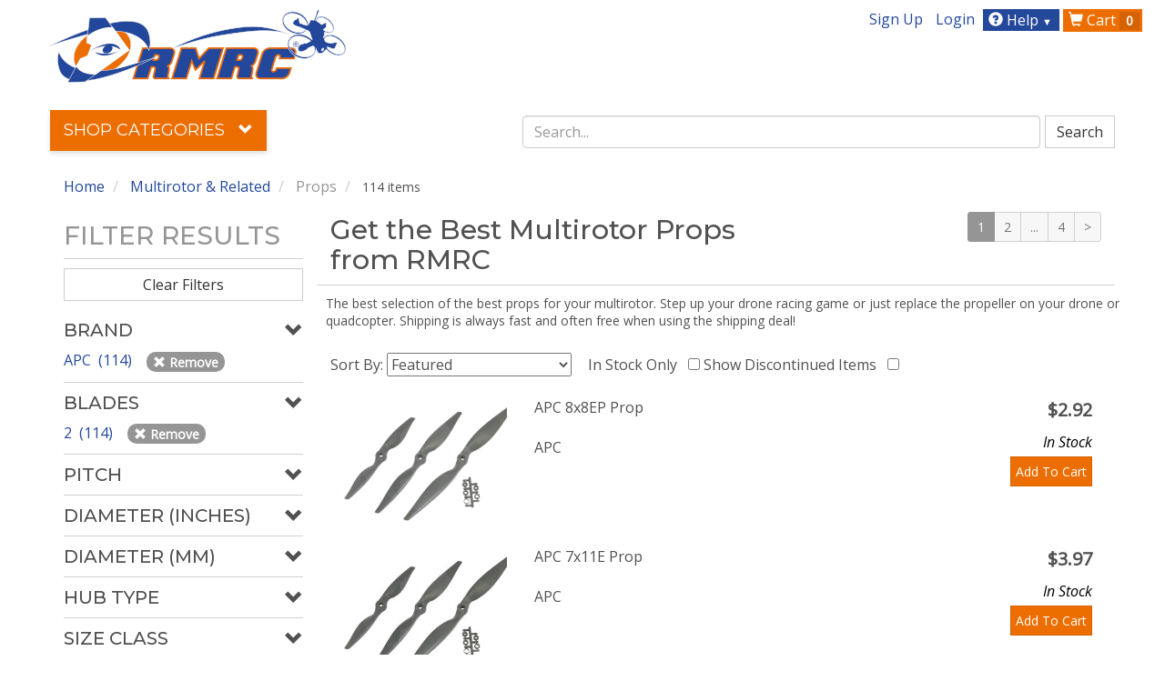

--- FILE ---
content_type: text/html; charset=utf-8
request_url: https://www.readymaderc.com/collections/multi-rotors/props?brand=APC&size=36&spcs%7Cpropellers_blades=2
body_size: 23483
content:
<!doctype html>
<html class="no-js" lang="">
  <head>
    <meta charset="utf-8" />
<meta name="viewport" content="width=device-width,initial-scale=1" />
<meta http-equiv="Content-Type" content="text/html; charset=utf-8" />
<meta name="keywords" content= "multirotor props, quad props, racing props, drone props, prop, propellers, racing propeller, quad propeller, best racing prop, best quad prop " />
<meta name="theme-color" content="#ed6e00" />
<meta name="description" content="The best selection of the best props for your multirotor. Step up your drone racing game or just replace the prop on your drone. Shipped fast from RMRC! " />
<meta http-equiv="imagetoolbar" content="no" />

<meta name="author" content="Ready Made RC, LLC" />

<base href="https://www.readymaderc.com/" />
<link rel="canonical" href="https://www.readymaderc.com/collections/multi-rotors/props" />
<meta property="og:url"                content="https://www.readymaderc.com/collections/multi-rotors/props" />
<meta property="og:type"               content="website" />
<meta property="og:title"              content="Get the Best Multirotor Props from RMRC - RMRC " />
<meta property="og:description" content="The best selection of the best props for your multirotor. Step up your drone racing game or just replace the prop on your drone. Shipped fast from RMRC! " />

  <meta property="og:image"  content="https://www.readymaderc.com/assets/rmrc_logo_1200-aa076fb8067e0586c7dfa58ef3e21bc6dee28eb1cfc6bc16cda55a6536e1e98e.png" />



<title>Get the Best Multirotor Props from RMRC - RMRC </title>



    <link rel="shortcut icon" href="/favicon.ico" type="image/x-icon" />
<link rel="apple-touch-icon" href="/apple-touch-icon-57x57.png">
<link rel="apple-touch-icon" sizes="57x57" href="/apple-touch-icon-57x57.png">
<link rel="apple-touch-icon" sizes="60x60" href="/apple-touch-icon-60x60.png">
<link rel="apple-touch-icon" sizes="72x72" href="/apple-touch-icon-72x72.png">
<link rel="apple-touch-icon" sizes="76x76" href="/apple-touch-icon-76x76.png">
<link rel="apple-touch-icon" sizes="114x114" href="/apple-touch-icon-114x114.png">
<link rel="apple-touch-icon" sizes="120x120" href="/apple-touch-icon-120x120.png">
<link rel="apple-touch-icon" sizes="144x144" href="/apple-touch-icon-144x144.png">
<link rel="apple-touch-icon" sizes="152x152" href="/apple-touch-icon-152x152.png">
<link rel="apple-touch-icon" sizes="180x180" href="/apple-touch-icon-180x180.png">
<link rel="icon" type="image/png" href="/favicon-16x16.png" sizes="16x16">
<link rel="icon" type="image/png" href="/favicon-32x32.png" sizes="32x32">
<link rel="icon" type="image/png" href="/favicon-96x96.png" sizes="96x96">
<link rel="icon" type="image/png" href="/android-chrome-192x192.png" sizes="192x192">
<meta name="msapplication-square70x70logo" content="/smalltile.png" />
<meta name="msapplication-square150x150logo" content="/mediumtile.png" />
<meta name="msapplication-wide310x150logo" content="/widetile.png" />
<meta name="msapplication-square310x310logo" content="/largetile.png" />

    <link rel="stylesheet" media="all" href="/assets/application-ea490042dafd20f1fd85eeae110b94f0191ec3d9b514e5567a4ae5f6507a4c87.css" />
    <meta name="csrf-param" content="authenticity_token" />
<meta name="csrf-token" content="zuMCanTT4Zvu3/5Znyd0VowbH1xuzuDBpYh9ZeBnM1R3KM90JsNS2ay8eWAziZYvEPoEROCrcbFSPzPnvQwnMA==" />
    <script src="/packs/store_front-31c93d240d11264b5a4e.js"></script>
    <script src="/assets/application-d0b93cfb37fc1d1ae819672b3314085f63407ce1d522799f321dd193b367861d.js"></script>
    <script src="https://www.google.com/recaptcha/api.js" async defer></script>

      
  <!-- Google Tag Manager -->
  <script>

(function(w,d,s,l,i){w[l]=w[l]||[];w[l].push({'gtm.start':
  new Date().getTime(),event:'gtm.js'});var f=d.getElementsByTagName(s)[0],
j=d.createElement(s),dl=l!='dataLayer'?'&l='+l:'';j.async=true;j.src=
'https://www.googletagmanager.com/gtm.js?id='+i+dl;f.parentNode.insertBefore(j,f);
})(window,document,'script','dataLayer','GTM-T2DWRF6');

     document.addEventListener("turbolinks:load", function(event) {
       var prod_id = ''; 
       var pp =  '';   
       var url = event.data.url; 
       var default_g_data = {
        'event':'pageView',
        'virtualUrl': url
      }
       if (/products\/details\//.test(url) ) { 
         default_g_data['ecomm_prodid'] = prod_id; 
         default_g_data['ecomm_pagetype'] = 'product'; 
         default_g_data['ecomm_totalvalue'] = pp; 
       }

        dataLayer.push(default_g_data);
    })
  </script>
  <!-- End Google Tag Manager -->





    
  </head>

  <body id="collections" >

      <!-- Google Tag Manager (noscript) -->
  <noscript><iframe src="https://www.googletagmanager.com/ns.html?id=GTM-T2DWRF6"
                    height="0" width="0" style="display:none;visibility:hidden"></iframe></noscript>
  <!-- End Google Tag Manager (noscript) -->








    <div class="wrapper">
      

      <div id="container" class="container">
        <div class="m-header visible-xs-block">
          <div class="row">
            <div class="m-header">

              <div class="logo">
                <a href="/" id="header-home-link" class="m-logo" data-click-location="tn_logo">
                  <img src="/assets/rmrc_solo_logo-0a16ba755ae9edfc4892180a67eb8b754b376e1c632926dc0b3ccfa3caa7d2b3.png" class="m-logo-img" alt="Ready Made RC, LLC, The Best in FPV Since 2009" aria-hidden="true">
                  <span class="sr-only">RMRC</span>
                </a>
              </div>

              <div class="dropdown" style="position: static;">
                <a href="#" class="user-button dropdown-toggle" data-toggle="dropdown">
                  <span class="glyphicon glyphicon-user"></span>
                </a>

                <ul class="dropdown-menu dropdown-menu-right" style="">


                      <li><a rel="nofollow" href="/signup">Sign Up</a></li>
    <li><a rel="nofollow" href="/login">Login</a></li>


                </ul>

              </div>


              <div class='dropdown' style="position: static;">
                <a href="#" class="help-button dropdown-toggle" data-toggle="dropdown">
                  <span class="glyphicon glyphicon-bell"></span>
                  <span class="help-badge"> <i class='glyphicon glyphicon-question-sign'> </i></span>
                </a>
                <ul class="dropdown-menu dropdown-menu-right"  style="" >
                  <li><a href="http://support.readymaderc.com" rel="nofollow">Support</a></li>
                  <li><a href="/pages/contact-us">Contact Us</a></li>
                  <li><a href="/pages/shipping-returns">Shipping and Returns</a></li>
                  <li><a href="/pages/privacy-notice">Privacy Notice</a></li>

                  <li role="separator" class="divider"></li>
                  

                </ul>

              </div>

              <a href="/shopping-cart" rel="nofollow" class="cart-button">
                <span class="glyphicon glyphicon-shopping-cart"></span>
                  <span class="cart-item-count">0</span>
              </a>
              <a class="menu-button" id="mobile-toggle">
                <span class="glyphicon glyphicon-align-left"></span>
              </a>

            </div>
          </div>
        </div>

        <div class="mobile-search-container visible-xs">
          <i class="glyphicon glyphicon-search"> </i>
          <input type="text" placeholder=" Search "></input>

        </div>
        <div class="header  hidden-xs">
          <div class="row">
            <div class="row header-logo-row" >

              <nav class="top-nav nav nav-pills pull-right navbar-right">
                <ul class="list-inline">

                  <li><a rel="nofollow" href="/signup">Sign Up</a></li>
    <li><a rel="nofollow" href="/login">Login</a></li>

              <li class="dropdown help-menu">
                <a href="#" class="dropdown-toggle btn" data-toggle="dropdown" role="button" aria-haspopup="true" aria-expanded="false">
                  <span class="glyphicon glyphicon-question-sign"></span> Help
                  <span style="color: white;font-size:70%;padding-right:5px">&#9660;</span>
                </a>
                <ul class="dropdown-menu">
                  <li><a rel="nofollow" href="http://support.readymaderc.com">Support</a></li>
                  <li><a href="/pages/contact-us">Contact Us</a></li>
                  <li><a href="/pages/shipping-returns">Shipping and Returns</a></li>
                  <li><a href="/pages/privacy-notice">Privacy Notice</a></li>
                  <li role="separator" class="divider"></li>
                  

                </ul>
              </li>

              <li class="shopping-cart"><a class="btn" href="/shopping-cart">
                <i class="glyphicon glyphicon-shopping-cart"></i>
                Cart
                  <span class="badge cart_item_count">0</span>
</a>              </li>


                </ul>
              </nav>
              <div class="col-sm-5">
                <div class="header-logo m-b-3">
                  <a href="/" class="header-logo-img" title="Ready Made RC LLC, The Best in FPV Since 2009">
                    <img src="/assets/rmrc_logo-de32ef74f2657ba2c49e87dd01197fa3502e860a751577dce82c317deef85a9a.png" alt="Ready Made RC, LLC, The Best in FPV Since 2009">
                  </a>
                </div> <!-- /header-logo -->
              </div> <!-- /col-sm-12 col-md-12 -->

              <!--     need a decent placement for larger search bar(get rid of extra top nav items?) -->
            </div> <!-- /row header-logo-row -->
          </div>

          <div class='row'>

              
<div class="row">
  <div class="col-lg-5 col-md-4">
    <ul class="main-nav  nav nav-pills">
      <li role="presentation" class="subcat dropdown active">
        <a class="dropdown-toggle" data-toggle="dropdown" href="#" role="button" aria-haspopup="true" aria-expanded="true">Shop Categories <i class="glyphicon glyphicon-chevron-down">
          </i>
        </a>
        <ul class="dropdown-menu orange-menu collection-menu">
          <li><a href="/new-products">New Products</a></li>
          <li><a href="/back-in-stock-products">Back In Stock</a></li>
          <li><a href="/featured-products">Featured Products</a></li>
          <li><a href="/closeout-products">Closeout Deals</a></li>
          <li role="separator" class="divider"></li>

              <li class="nav-level-1">
                <a class="collection-menu__arrow-link" href="/collections/christmas-gifts">

                  Gift Ideas

</a>                

              </li>
              <li class="nav-level-1">
                <a class="collection-menu__arrow-link" href="/collections/promotions-sales">
                    <i class="glyphicon glyphicon-chevron-right collection-menu__chevron-right"></i>

                  Promotions

</a>                
  <div class="collection-menu__nav-sheet">
      <div class="collection-menu__nav-sheetrow">
          <dl class="collection-menu__level-2">
            <dt>
              <div class="collection-menu__sheet-header">
                <a href="/collections/promotions-sales/scratch-and-dent">Damaged Box Sale: Big Deals, Perfect Planes</a>
              </div>
            </dt>
          <dd>
            <a href="/collections/promotions-sales/scratch-and-dent">
              <i class="glyphicon glyphicon-triangle-right"></i>
              all
</a>          </dd>
          </dl>
      </div>
  </div>

              </li>
              <li class="nav-level-1">
                <a class="collection-menu__arrow-link" href="/collections/dji-digital-hd">
                    <i class="glyphicon glyphicon-chevron-right collection-menu__chevron-right"></i>

                  Digital FPV Gear

</a>                
  <div class="collection-menu__nav-sheet">
      <div class="collection-menu__nav-sheetrow">
          <dl class="collection-menu__level-2">
            <dt>
              <div class="collection-menu__sheet-header">
                <a href="/collections/dji-digital-hd/hdzero-digital-fpv">HDZero Digital FPV</a>
              </div>
            </dt>
          <dd>
            <a href="/collections/dji-digital-hd/hdzero-digital-fpv">
              <i class="glyphicon glyphicon-triangle-right"></i>
              all
</a>          </dd>
          </dl>
          <dl class="collection-menu__level-2">
            <dt>
              <div class="collection-menu__sheet-header">
                <a href="/collections/dji-digital-hd/dji-digital-fpv">DJI Digital FPV</a>
              </div>
            </dt>
          <dd>
            <a href="/collections/dji-digital-hd/dji-digital-fpv">
              <i class="glyphicon glyphicon-triangle-right"></i>
              all
</a>          </dd>
          </dl>
          <dl class="collection-menu__level-2">
            <dt>
              <div class="collection-menu__sheet-header">
                <a href="/collections/dji-digital-hd/walksnail-fatshark-avatar-digital-fpv">Walksnail Digital FPV</a>
              </div>
            </dt>
          <dd>
            <a href="/collections/dji-digital-hd/walksnail-fatshark-avatar-digital-fpv">
              <i class="glyphicon glyphicon-triangle-right"></i>
              all
</a>          </dd>
          </dl>
      </div>
  </div>

              </li>
              <li class="nav-level-1">
                <a class="collection-menu__arrow-link" href="/collections/fpv-starter-packages">
                    <i class="glyphicon glyphicon-chevron-right collection-menu__chevron-right"></i>

                  FPV Starter Packages

</a>                
  <div class="collection-menu__nav-sheet">
      <div class="collection-menu__nav-sheetrow">
          <dl class="collection-menu__level-2">
            <dt>
              <div class="collection-menu__sheet-header">
                <a href="/collections/fpv-starter-packages/starter-packages-fpv">Starter Packages</a>
              </div>
            </dt>
          <dd>
            <a href="/collections/fpv-starter-packages/starter-packages-fpv">
              <i class="glyphicon glyphicon-triangle-right"></i>
              all
</a>          </dd>
          </dl>
      </div>
  </div>

              </li>
              <li class="nav-level-1">
                <a class="collection-menu__arrow-link" href="/collections/fpv-video-components">
                    <i class="glyphicon glyphicon-chevron-right collection-menu__chevron-right"></i>

                  FPV Video Components

</a>                
  <div class="collection-menu__nav-sheet">
      <div class="collection-menu__nav-sheetrow">
          <dl class="collection-menu__level-2">
            <dt>
              <div class="collection-menu__sheet-header">
                <a href="/collections/fpv-video-components/fpv-cameras">Cameras &amp; Related</a>
              </div>
            </dt>
            <dd>
              <a href="/collections/fpv-video-components/fpv-cameras/cameras">
                <i class="glyphicon glyphicon-triangle-right"></i>
                Cameras
</a>            </dd>
            <dd>
              <a href="/collections/fpv-video-components/fpv-cameras/lenses">
                <i class="glyphicon glyphicon-triangle-right"></i>
                Lenses
</a>            </dd>
            <dd>
              <a href="/collections/fpv-video-components/fpv-cameras/mounts-gimbals">
                <i class="glyphicon glyphicon-triangle-right"></i>
                Mounts &amp; Gimbals
</a>            </dd>
            <dd>
              <a href="/collections/fpv-video-components/fpv-cameras/camera-cables">
                <i class="glyphicon glyphicon-triangle-right"></i>
                Camera Cables
</a>            </dd>
          <dd>
            <a href="/collections/fpv-video-components/fpv-cameras">
              <i class="glyphicon glyphicon-triangle-right"></i>
              all
</a>          </dd>
          </dl>
          <dl class="collection-menu__level-2">
            <dt>
              <div class="collection-menu__sheet-header">
                <a href="/collections/fpv-video-components/transmitters">Transmitters</a>
              </div>
            </dt>
          <dd>
            <a href="/collections/fpv-video-components/transmitters">
              <i class="glyphicon glyphicon-triangle-right"></i>
              all
</a>          </dd>
          </dl>
          <dl class="collection-menu__level-2">
            <dt>
              <div class="collection-menu__sheet-header">
                <a href="/collections/fpv-video-components/receivers">Receivers</a>
              </div>
            </dt>
          <dd>
            <a href="/collections/fpv-video-components/receivers">
              <i class="glyphicon glyphicon-triangle-right"></i>
              all
</a>          </dd>
          </dl>
          <dl class="collection-menu__level-2">
            <dt>
              <div class="collection-menu__sheet-header">
                <a href="/collections/fpv-video-components/goggles-and-displays">Goggles &amp; Displays</a>
              </div>
            </dt>
            <dd>
              <a href="/collections/fpv-video-components/goggles-and-displays/goggles">
                <i class="glyphicon glyphicon-triangle-right"></i>
                FPV Goggles
</a>            </dd>
            <dd>
              <a href="/collections/fpv-video-components/goggles-and-displays/monitors">
                <i class="glyphicon glyphicon-triangle-right"></i>
                Monitors
</a>            </dd>
            <dd>
              <a href="/collections/fpv-video-components/goggles-and-displays/goggles-accessories">
                <i class="glyphicon glyphicon-triangle-right"></i>
                Goggles Accessories
</a>            </dd>
          <dd>
            <a href="/collections/fpv-video-components/goggles-and-displays">
              <i class="glyphicon glyphicon-triangle-right"></i>
              all
</a>          </dd>
          </dl>
      </div>
      <div class="collection-menu__nav-sheetrow">
          <dl class="collection-menu__level-2">
            <dt>
              <div class="collection-menu__sheet-header">
                <a href="/collections/fpv-video-components/antennas-and-adapters">Antennas &amp; Adapters</a>
              </div>
            </dt>
            <dd>
              <a href="/collections/fpv-video-components/antennas-and-adapters/antennas">
                <i class="glyphicon glyphicon-triangle-right"></i>
                Antennas
</a>            </dd>
            <dd>
              <a href="/collections/fpv-video-components/antennas-and-adapters/rf-extensions-connectors-adapters">
                <i class="glyphicon glyphicon-triangle-right"></i>
                RF Extensions, Connectors, Adapters
</a>            </dd>
            <dd>
              <a href="/collections/fpv-video-components/antennas-and-adapters/rf-filters">
                <i class="glyphicon glyphicon-triangle-right"></i>
                RF Filters
</a>            </dd>
            <dd>
              <a href="/collections/fpv-video-components/antennas-and-adapters/antenna-mounts-tracking">
                <i class="glyphicon glyphicon-triangle-right"></i>
                Antenna Mounts
</a>            </dd>
          <dd>
            <a href="/collections/fpv-video-components/antennas-and-adapters">
              <i class="glyphicon glyphicon-triangle-right"></i>
              all
</a>          </dd>
          </dl>
          <dl class="collection-menu__level-2">
            <dt>
              <div class="collection-menu__sheet-header">
                <a href="/collections/fpv-video-components/osd-dvr-ground-station">OSD, DVR, Ground Station</a>
              </div>
            </dt>
            <dd>
              <a href="/collections/fpv-video-components/osd-dvr-ground-station/dvr">
                <i class="glyphicon glyphicon-triangle-right"></i>
                DVR
</a>            </dd>
            <dd>
              <a href="/collections/fpv-video-components/osd-dvr-ground-station/osd-flight-controllers">
                <i class="glyphicon glyphicon-triangle-right"></i>
                Flight Controllers &amp; OSD
</a>            </dd>
            <dd>
              <a href="/collections/fpv-video-components/osd-dvr-ground-station/osd-fc-sensors-and-parts">
                <i class="glyphicon glyphicon-triangle-right"></i>
                OSD/FC Sensors &amp; Parts
</a>            </dd>
            <dd>
              <a href="/collections/fpv-video-components/osd-dvr-ground-station/ground-station-power-and-video-distribution">
                <i class="glyphicon glyphicon-triangle-right"></i>
                Ground Station Parts
</a>            </dd>
            <dd>
              <a href="/collections/fpv-video-components/osd-dvr-ground-station/carrying-cases">
                <i class="glyphicon glyphicon-triangle-right"></i>
                Carrying Cases
</a>            </dd>
          <dd>
            <a href="/collections/fpv-video-components/osd-dvr-ground-station">
              <i class="glyphicon glyphicon-triangle-right"></i>
              all
</a>          </dd>
          </dl>
      </div>
  </div>

              </li>
              <li class="nav-level-1">
                <a class="collection-menu__arrow-link" href="/collections/goggles-and-displays">
                    <i class="glyphicon glyphicon-chevron-right collection-menu__chevron-right"></i>

                  Goggles &amp; Displays

</a>                
  <div class="collection-menu__nav-sheet">
      <div class="collection-menu__nav-sheetrow">
          <dl class="collection-menu__level-2">
            <dt>
              <div class="collection-menu__sheet-header">
                <a href="/collections/goggles-and-displays/goggles">FPV Goggles</a>
              </div>
            </dt>
          <dd>
            <a href="/collections/goggles-and-displays/goggles">
              <i class="glyphicon glyphicon-triangle-right"></i>
              all
</a>          </dd>
          </dl>
          <dl class="collection-menu__level-2">
            <dt>
              <div class="collection-menu__sheet-header">
                <a href="/collections/goggles-and-displays/monitors">Monitors</a>
              </div>
            </dt>
          <dd>
            <a href="/collections/goggles-and-displays/monitors">
              <i class="glyphicon glyphicon-triangle-right"></i>
              all
</a>          </dd>
          </dl>
          <dl class="collection-menu__level-2">
            <dt>
              <div class="collection-menu__sheet-header">
                <a href="/collections/goggles-and-displays/goggles-accessories">Goggle Accessories</a>
              </div>
            </dt>
          <dd>
            <a href="/collections/goggles-and-displays/goggles-accessories">
              <i class="glyphicon glyphicon-triangle-right"></i>
              all
</a>          </dd>
          </dl>
      </div>
  </div>

              </li>
              <li class="nav-level-1">
                <a class="collection-menu__arrow-link" href="/collections/airplanes">
                    <i class="glyphicon glyphicon-chevron-right collection-menu__chevron-right"></i>

                  Airplanes &amp; Related

</a>                
  <div class="collection-menu__nav-sheet">
      <div class="collection-menu__nav-sheetrow">
          <dl class="collection-menu__level-2">
            <dt>
              <div class="collection-menu__sheet-header">
                <a href="/collections/airplanes/airplanes-and-replacement-parts">Airplanes &amp; Parts</a>
              </div>
            </dt>
            <dd>
              <a href="/collections/airplanes/airplanes-and-replacement-parts/ready-to-fly-planes">
                <i class="glyphicon glyphicon-triangle-right"></i>
                Ready to Fly Planes
</a>            </dd>
            <dd>
              <a href="/collections/airplanes/airplanes-and-replacement-parts/rtf-pnp-bnf-planes">
                <i class="glyphicon glyphicon-triangle-right"></i>
                PNP, BNF, ARF Planes
</a>            </dd>
            <dd>
              <a href="/collections/airplanes/airplanes-and-replacement-parts/kits-ARF-planes">
                <i class="glyphicon glyphicon-triangle-right"></i>
                Airplane Kits
</a>            </dd>
            <dd>
              <a href="/collections/airplanes/airplanes-and-replacement-parts/replacement-parts">
                <i class="glyphicon glyphicon-triangle-right"></i>
                Replacement Parts
</a>            </dd>
            <dd>
              <a href="/collections/airplanes/airplanes-and-replacement-parts/launching-bungee">
                <i class="glyphicon glyphicon-triangle-right"></i>
                Launching
</a>            </dd>
          <dd>
            <a href="/collections/airplanes/airplanes-and-replacement-parts">
              <i class="glyphicon glyphicon-triangle-right"></i>
              all
</a>          </dd>
          </dl>
          <dl class="collection-menu__level-2">
            <dt>
              <div class="collection-menu__sheet-header">
                <a href="/collections/airplanes/electronics">Electronics</a>
              </div>
            </dt>
            <dd>
              <a href="/collections/airplanes/electronics/motors-brushless">
                <i class="glyphicon glyphicon-triangle-right"></i>
                Airplane Motors - Brushless
</a>            </dd>
            <dd>
              <a href="/collections/airplanes/electronics/escs">
                <i class="glyphicon glyphicon-triangle-right"></i>
                ESCs
</a>            </dd>
            <dd>
              <a href="/collections/airplanes/electronics/servos">
                <i class="glyphicon glyphicon-triangle-right"></i>
                Servos
</a>            </dd>
            <dd>
              <a href="/collections/airplanes/electronics/servo-extensions">
                <i class="glyphicon glyphicon-triangle-right"></i>
                Servo Extensions and Cables
</a>            </dd>
            <dd>
              <a href="/collections/airplanes/electronics/rc-receivers">
                <i class="glyphicon glyphicon-triangle-right"></i>
                RC Receivers
</a>            </dd>
            <dd>
              <a href="/collections/airplanes/electronics/flight-controllers-osd">
                <i class="glyphicon glyphicon-triangle-right"></i>
                OSD &amp; Flight Controllers
</a>            </dd>
            <dd>
              <a href="/collections/airplanes/electronics/osd-fc-sensors-and-parts">
                <i class="glyphicon glyphicon-triangle-right"></i>
                OSD/FC Sensors &amp; Parts
</a>            </dd>
          <dd>
            <a href="/collections/airplanes/electronics">
              <i class="glyphicon glyphicon-triangle-right"></i>
              all
</a>          </dd>
          </dl>
          <dl class="collection-menu__level-2">
            <dt>
              <div class="collection-menu__sheet-header">
                <a href="/collections/airplanes/build-and-repair-parts">Build &amp; Repair Parts</a>
              </div>
            </dt>
            <dd>
              <a href="/collections/airplanes/build-and-repair-parts/carbon-fiber-strips-tubes-spars">
                <i class="glyphicon glyphicon-triangle-right"></i>
                Carbon Strips, Rods, Tubes
</a>            </dd>
            <dd>
              <a href="/collections/airplanes/build-and-repair-parts/control-horns-hinges-linkages">
                <i class="glyphicon glyphicon-triangle-right"></i>
                Control Horns, Hinges, Linkages
</a>            </dd>
            <dd>
              <a href="/collections/airplanes/build-and-repair-parts/glue-and-epoxy">
                <i class="glyphicon glyphicon-triangle-right"></i>
                Glue &amp; Epoxy
</a>            </dd>
            <dd>
              <a href="/collections/airplanes/build-and-repair-parts/covering-laminate">
                <i class="glyphicon glyphicon-triangle-right"></i>
                Covering Laminate
</a>            </dd>
          <dd>
            <a href="/collections/airplanes/build-and-repair-parts">
              <i class="glyphicon glyphicon-triangle-right"></i>
              all
</a>          </dd>
          </dl>
      </div>
  </div>

              </li>
              <li class="nav-level-1">
                <a class="collection-menu__arrow-link" href="/collections/multi-rotors">
                    <i class="glyphicon glyphicon-chevron-right collection-menu__chevron-right"></i>

                  Multirotor &amp; Related

</a>                
  <div class="collection-menu__nav-sheet">
      <div class="collection-menu__nav-sheetrow">
          <dl class="collection-menu__level-2">
            <dt>
              <div class="collection-menu__sheet-header">
                <a href="/collections/multi-rotors/rtf-pnp-frames">RTF, PNP, Kit Frames</a>
              </div>
            </dt>
            <dd>
              <a href="/collections/multi-rotors/rtf-pnp-frames/rtf-pnp">
                <i class="glyphicon glyphicon-triangle-right"></i>
                RTF &amp; PNP
</a>            </dd>
            <dd>
              <a href="/collections/multi-rotors/rtf-pnp-frames/frames">
                <i class="glyphicon glyphicon-triangle-right"></i>
                Frame Kits
</a>            </dd>
            <dd>
              <a href="/collections/multi-rotors/rtf-pnp-frames/replacement-parts">
                <i class="glyphicon glyphicon-triangle-right"></i>
                Replacement Parts
</a>            </dd>
          <dd>
            <a href="/collections/multi-rotors/rtf-pnp-frames">
              <i class="glyphicon glyphicon-triangle-right"></i>
              all
</a>          </dd>
          </dl>
          <dl class="collection-menu__level-2">
            <dt>
              <div class="collection-menu__sheet-header">
                <a href="/collections/multi-rotors/powertrain">Powertrain</a>
              </div>
            </dt>
            <dd>
              <a href="/collections/multi-rotors/powertrain/motors">
                <i class="glyphicon glyphicon-triangle-right"></i>
                Motors - Brushless
</a>            </dd>
            <dd>
              <a href="/collections/multi-rotors/powertrain/escs">
                <i class="glyphicon glyphicon-triangle-right"></i>
                ESCs
</a>            </dd>
          <dd>
            <a href="/collections/multi-rotors/powertrain">
              <i class="glyphicon glyphicon-triangle-right"></i>
              all
</a>          </dd>
          </dl>
          <dl class="collection-menu__level-2">
            <dt>
              <div class="collection-menu__sheet-header">
                <a href="/collections/multi-rotors/electronics">Electronics</a>
              </div>
            </dt>
            <dd>
              <a href="/collections/multi-rotors/electronics/flight-controllers-osd">
                <i class="glyphicon glyphicon-triangle-right"></i>
                Flight Controllers &amp; OSD
</a>            </dd>
            <dd>
              <a href="/collections/multi-rotors/electronics/power-distribution">
                <i class="glyphicon glyphicon-triangle-right"></i>
                Power Distribution
</a>            </dd>
            <dd>
              <a href="/collections/multi-rotors/electronics/rc-receivers">
                <i class="glyphicon glyphicon-triangle-right"></i>
                RC Receivers
</a>            </dd>
          <dd>
            <a href="/collections/multi-rotors/electronics">
              <i class="glyphicon glyphicon-triangle-right"></i>
              all
</a>          </dd>
          </dl>
          <dl class="collection-menu__level-2">
            <dt>
              <div class="collection-menu__sheet-header">
                <a href="/collections/multi-rotors/props">Props</a>
              </div>
            </dt>
          <dd>
            <a href="/collections/multi-rotors/props">
              <i class="glyphicon glyphicon-triangle-right"></i>
              all
</a>          </dd>
          </dl>
      </div>
      <div class="collection-menu__nav-sheetrow">
          <dl class="collection-menu__level-2">
            <dt>
              <div class="collection-menu__sheet-header">
                <a href="/collections/multi-rotors/video-parts">Video Parts</a>
              </div>
            </dt>
            <dd>
              <a href="/collections/multi-rotors/video-parts/cameras">
                <i class="glyphicon glyphicon-triangle-right"></i>
                Cameras
</a>            </dd>
            <dd>
              <a href="/collections/multi-rotors/video-parts/video-transmitters">
                <i class="glyphicon glyphicon-triangle-right"></i>
                Video Transmitters
</a>            </dd>
            <dd>
              <a href="/collections/multi-rotors/video-parts/antennas">
                <i class="glyphicon glyphicon-triangle-right"></i>
                Antennas
</a>            </dd>
          <dd>
            <a href="/collections/multi-rotors/video-parts">
              <i class="glyphicon glyphicon-triangle-right"></i>
              all
</a>          </dd>
          </dl>
      </div>
  </div>

              </li>
              <li class="nav-level-1">
                <a class="collection-menu__arrow-link" href="/collections/batteries-power">
                    <i class="glyphicon glyphicon-chevron-right collection-menu__chevron-right"></i>

                  Batteries &amp; Power

</a>                
  <div class="collection-menu__nav-sheet">
      <div class="collection-menu__nav-sheetrow">
          <dl class="collection-menu__level-2">
            <dt>
              <div class="collection-menu__sheet-header">
                <a href="/collections/batteries-power/batteries-and-accessories">Batteries &amp; Accessories</a>
              </div>
            </dt>
            <dd>
              <a href="/collections/batteries-power/batteries-and-accessories/batteries">
                <i class="glyphicon glyphicon-triangle-right"></i>
                Batteries
</a>            </dd>
            <dd>
              <a href="/collections/batteries-power/batteries-and-accessories/battery-straps">
                <i class="glyphicon glyphicon-triangle-right"></i>
                Straps
</a>            </dd>
            <dd>
              <a href="/collections/batteries-power/batteries-and-accessories/battery-alarms">
                <i class="glyphicon glyphicon-triangle-right"></i>
                Alarms
</a>            </dd>
            <dd>
              <a href="/collections/batteries-power/batteries-and-accessories/connectors-and-adapters">
                <i class="glyphicon glyphicon-triangle-right"></i>
                Connectors &amp; Adapters
</a>            </dd>
            <dd>
              <a href="/collections/batteries-power/batteries-and-accessories/wire">
                <i class="glyphicon glyphicon-triangle-right"></i>
                Wire
</a>            </dd>
          <dd>
            <a href="/collections/batteries-power/batteries-and-accessories">
              <i class="glyphicon glyphicon-triangle-right"></i>
              all
</a>          </dd>
          </dl>
          <dl class="collection-menu__level-2">
            <dt>
              <div class="collection-menu__sheet-header">
                <a href="/collections/batteries-power/chargers-and-accessories">Chargers &amp; Accessories</a>
              </div>
            </dt>
            <dd>
              <a href="/collections/batteries-power/chargers-and-accessories/chargers">
                <i class="glyphicon glyphicon-triangle-right"></i>
                Chargers
</a>            </dd>
            <dd>
              <a href="/collections/batteries-power/chargers-and-accessories/power-supplies">
                <i class="glyphicon glyphicon-triangle-right"></i>
                Power Supplies
</a>            </dd>
            <dd>
              <a href="/collections/batteries-power/chargers-and-accessories/charge-cables-and-boards">
                <i class="glyphicon glyphicon-triangle-right"></i>
                Charge Cables &amp; Boards
</a>            </dd>
          <dd>
            <a href="/collections/batteries-power/chargers-and-accessories">
              <i class="glyphicon glyphicon-triangle-right"></i>
              all
</a>          </dd>
          </dl>
      </div>
  </div>

              </li>
              <li class="nav-level-1">
                <a class="collection-menu__arrow-link" href="/collections/propellers">
                    <i class="glyphicon glyphicon-chevron-right collection-menu__chevron-right"></i>

                  Propellers &amp; Adapters

</a>                
  <div class="collection-menu__nav-sheet">
      <div class="collection-menu__nav-sheetrow">
          <dl class="collection-menu__level-2">
            <dt>
              <div class="collection-menu__sheet-header">
                <a href="/collections/propellers/props">Props</a>
              </div>
            </dt>
          <dd>
            <a href="/collections/propellers/props">
              <i class="glyphicon glyphicon-triangle-right"></i>
              all
</a>          </dd>
          </dl>
          <dl class="collection-menu__level-2">
            <dt>
              <div class="collection-menu__sheet-header">
                <a href="/collections/propellers/prop-parts">Accessories &amp; Parts</a>
              </div>
            </dt>
          <dd>
            <a href="/collections/propellers/prop-parts">
              <i class="glyphicon glyphicon-triangle-right"></i>
              all
</a>          </dd>
          </dl>
      </div>
  </div>

              </li>
              <li class="nav-level-1">
                <a class="collection-menu__arrow-link" href="/collections/electronics-and-wiring">
                    <i class="glyphicon glyphicon-chevron-right collection-menu__chevron-right"></i>

                  Electronics &amp; Wiring

</a>                
  <div class="collection-menu__nav-sheet">
      <div class="collection-menu__nav-sheetrow">
          <dl class="collection-menu__level-2">
            <dt>
              <div class="collection-menu__sheet-header">
                <a href="/collections/electronics-and-wiring/power">Power</a>
              </div>
            </dt>
            <dd>
              <a href="/collections/electronics-and-wiring/power/power-distribution">
                <i class="glyphicon glyphicon-triangle-right"></i>
                Power Distribution
</a>            </dd>
            <dd>
              <a href="/collections/electronics-and-wiring/power/power-filters">
                <i class="glyphicon glyphicon-triangle-right"></i>
                Power Filters
</a>            </dd>
            <dd>
              <a href="/collections/electronics-and-wiring/power/voltage-regulators">
                <i class="glyphicon glyphicon-triangle-right"></i>
                Voltage Regulators
</a>            </dd>
            <dd>
              <a href="/collections/electronics-and-wiring/power/voltage-testers">
                <i class="glyphicon glyphicon-triangle-right"></i>
                Voltage Testers
</a>            </dd>
            <dd>
              <a href="/collections/electronics-and-wiring/power/power-supplies">
                <i class="glyphicon glyphicon-triangle-right"></i>
                Power Supplies
</a>            </dd>
          <dd>
            <a href="/collections/electronics-and-wiring/power">
              <i class="glyphicon glyphicon-triangle-right"></i>
              all
</a>          </dd>
          </dl>
          <dl class="collection-menu__level-2">
            <dt>
              <div class="collection-menu__sheet-header">
                <a href="/collections/electronics-and-wiring/wire-cables">Wire &amp; Cables</a>
              </div>
            </dt>
            <dd>
              <a href="/collections/electronics-and-wiring/wire-cables/wire">
                <i class="glyphicon glyphicon-triangle-right"></i>
                Wire
</a>            </dd>
            <dd>
              <a href="/collections/electronics-and-wiring/wire-cables/cables">
                <i class="glyphicon glyphicon-triangle-right"></i>
                Cables
</a>            </dd>
            <dd>
              <a href="/collections/electronics-and-wiring/wire-cables/heat-shrink">
                <i class="glyphicon glyphicon-triangle-right"></i>
                Heat Shrink
</a>            </dd>
            <dd>
              <a href="/collections/electronics-and-wiring/wire-cables/connectors">
                <i class="glyphicon glyphicon-triangle-right"></i>
                Connectors
</a>            </dd>
          <dd>
            <a href="/collections/electronics-and-wiring/wire-cables">
              <i class="glyphicon glyphicon-triangle-right"></i>
              all
</a>          </dd>
          </dl>
          <dl class="collection-menu__level-2">
            <dt>
              <div class="collection-menu__sheet-header">
                <a href="/collections/electronics-and-wiring/escs-motors-servos">ESCs, Motors, &amp; Servos</a>
              </div>
            </dt>
            <dd>
              <a href="/collections/electronics-and-wiring/escs-motors-servos/escs">
                <i class="glyphicon glyphicon-triangle-right"></i>
                ESCs
</a>            </dd>
            <dd>
              <a href="/collections/electronics-and-wiring/escs-motors-servos/motors-brushless">
                <i class="glyphicon glyphicon-triangle-right"></i>
                Motors - Brushless
</a>            </dd>
            <dd>
              <a href="/collections/electronics-and-wiring/escs-motors-servos/servos">
                <i class="glyphicon glyphicon-triangle-right"></i>
                Servos
</a>            </dd>
            <dd>
              <a href="/collections/electronics-and-wiring/escs-motors-servos/servo-testers-and-accessories">
                <i class="glyphicon glyphicon-triangle-right"></i>
                Servo Testers &amp; Accessories
</a>            </dd>
          <dd>
            <a href="/collections/electronics-and-wiring/escs-motors-servos">
              <i class="glyphicon glyphicon-triangle-right"></i>
              all
</a>          </dd>
          </dl>
          <dl class="collection-menu__level-2">
            <dt>
              <div class="collection-menu__sheet-header">
                <a href="/collections/electronics-and-wiring/misc">Misc</a>
              </div>
            </dt>
            <dd>
              <a href="/collections/electronics-and-wiring/misc/leds">
                <i class="glyphicon glyphicon-triangle-right"></i>
                LEDs
</a>            </dd>
            <dd>
              <a href="/collections/electronics-and-wiring/misc/microphones">
                <i class="glyphicon glyphicon-triangle-right"></i>
                Microphones
</a>            </dd>
            <dd>
              <a href="/collections/electronics-and-wiring/misc/osd-flight-controllers">
                <i class="glyphicon glyphicon-triangle-right"></i>
                OSD &amp; Flight Controllers
</a>            </dd>
            <dd>
              <a href="/collections/electronics-and-wiring/misc/osd-fc-sensors-and-parts">
                <i class="glyphicon glyphicon-triangle-right"></i>
                OSD/FC Sensors &amp; Parts
</a>            </dd>
            <dd>
              <a href="/collections/electronics-and-wiring/misc/alarms-and-buzzers">
                <i class="glyphicon glyphicon-triangle-right"></i>
                Alarms &amp; Buzzers
</a>            </dd>
            <dd>
              <a href="/collections/electronics-and-wiring/misc/relays-video-switches-and-splitters">
                <i class="glyphicon glyphicon-triangle-right"></i>
                Relays, Video Switches, Splitters
</a>            </dd>
            <dd>
              <a href="/collections/electronics-and-wiring/misc/heat-sinks">
                <i class="glyphicon glyphicon-triangle-right"></i>
                Heat Sinks
</a>            </dd>
          <dd>
            <a href="/collections/electronics-and-wiring/misc">
              <i class="glyphicon glyphicon-triangle-right"></i>
              all
</a>          </dd>
          </dl>
      </div>
  </div>

              </li>
              <li class="nav-level-1">
                <a class="collection-menu__arrow-link" href="/collections/remote-control-rc-radios">
                    <i class="glyphicon glyphicon-chevron-right collection-menu__chevron-right"></i>

                  RC Radios

</a>                
  <div class="collection-menu__nav-sheet">
      <div class="collection-menu__nav-sheetrow">
          <dl class="collection-menu__level-2">
            <dt>
              <div class="collection-menu__sheet-header">
                <a href="/collections/remote-control-rc-radios/rc-transmitters">RC Transmitters</a>
              </div>
            </dt>
          <dd>
            <a href="/collections/remote-control-rc-radios/rc-transmitters">
              <i class="glyphicon glyphicon-triangle-right"></i>
              all
</a>          </dd>
          </dl>
          <dl class="collection-menu__level-2">
            <dt>
              <div class="collection-menu__sheet-header">
                <a href="/collections/remote-control-rc-radios/receivers">RC Receivers</a>
              </div>
            </dt>
          <dd>
            <a href="/collections/remote-control-rc-radios/receivers">
              <i class="glyphicon glyphicon-triangle-right"></i>
              all
</a>          </dd>
          </dl>
          <dl class="collection-menu__level-2">
            <dt>
              <div class="collection-menu__sheet-header">
                <a href="/collections/remote-control-rc-radios/uhf-433-remote-control-rc-systems">UHF 433 900 - RC Systems</a>
              </div>
            </dt>
          <dd>
            <a href="/collections/remote-control-rc-radios/uhf-433-remote-control-rc-systems">
              <i class="glyphicon glyphicon-triangle-right"></i>
              all
</a>          </dd>
          </dl>
          <dl class="collection-menu__level-2">
            <dt>
              <div class="collection-menu__sheet-header">
                <a href="/collections/remote-control-rc-radios/remote-control-rc-radio-accessories">RC Radio Accessories</a>
              </div>
            </dt>
          <dd>
            <a href="/collections/remote-control-rc-radios/remote-control-rc-radio-accessories">
              <i class="glyphicon glyphicon-triangle-right"></i>
              all
</a>          </dd>
          </dl>
      </div>
      <div class="collection-menu__nav-sheetrow">
          <dl class="collection-menu__level-2">
            <dt>
              <div class="collection-menu__sheet-header">
                <a href="/collections/remote-control-rc-radios/telemetry-data-links">Telemetry &amp; Data Links</a>
              </div>
            </dt>
          <dd>
            <a href="/collections/remote-control-rc-radios/telemetry-data-links">
              <i class="glyphicon glyphicon-triangle-right"></i>
              all
</a>          </dd>
          </dl>
      </div>
  </div>

              </li>
              <li class="nav-level-1">
                <a class="collection-menu__arrow-link" href="/collections/electronic-speed-control-esc">

                  ESCs

</a>                

              </li>
              <li class="nav-level-1">
                <a class="collection-menu__arrow-link" href="/collections/motors">
                    <i class="glyphicon glyphicon-chevron-right collection-menu__chevron-right"></i>

                  Motors &amp; Motor Parts

</a>                
  <div class="collection-menu__nav-sheet">
      <div class="collection-menu__nav-sheetrow">
          <dl class="collection-menu__level-2">
            <dt>
              <div class="collection-menu__sheet-header">
                <a href="/collections/motors/motors-brushless">Motors - Brushless</a>
              </div>
            </dt>
          <dd>
            <a href="/collections/motors/motors-brushless">
              <i class="glyphicon glyphicon-triangle-right"></i>
              all
</a>          </dd>
          </dl>
          <dl class="collection-menu__level-2">
            <dt>
              <div class="collection-menu__sheet-header">
                <a href="/collections/motors/motor-parts">Motor Parts</a>
              </div>
            </dt>
          <dd>
            <a href="/collections/motors/motor-parts">
              <i class="glyphicon glyphicon-triangle-right"></i>
              all
</a>          </dd>
          </dl>
      </div>
  </div>

              </li>
              <li class="nav-level-1">
                <a class="collection-menu__arrow-link" href="/collections/servos">

                  Servos

</a>                

              </li>
              <li class="nav-level-1">
                <a class="collection-menu__arrow-link" href="/collections/hardware">
                    <i class="glyphicon glyphicon-chevron-right collection-menu__chevron-right"></i>

                  Hardware

</a>                
  <div class="collection-menu__nav-sheet">
      <div class="collection-menu__nav-sheetrow">
          <dl class="collection-menu__level-2">
            <dt>
              <div class="collection-menu__sheet-header">
                <a href="/collections/hardware/adhesives-and-tape">Adhesives &amp; Tape</a>
              </div>
            </dt>
            <dd>
              <a href="/collections/hardware/adhesives-and-tape/tape">
                <i class="glyphicon glyphicon-triangle-right"></i>
                Tape
</a>            </dd>
            <dd>
              <a href="/collections/hardware/adhesives-and-tape/glue-and-epoxy">
                <i class="glyphicon glyphicon-triangle-right"></i>
                Glue &amp; Epoxy
</a>            </dd>
            <dd>
              <a href="/collections/hardware/adhesives-and-tape/hook-and-loop">
                <i class="glyphicon glyphicon-triangle-right"></i>
                Hook &amp; Loop
</a>            </dd>
          <dd>
            <a href="/collections/hardware/adhesives-and-tape">
              <i class="glyphicon glyphicon-triangle-right"></i>
              all
</a>          </dd>
          </dl>
          <dl class="collection-menu__level-2">
            <dt>
              <div class="collection-menu__sheet-header">
                <a href="/collections/hardware/build-hardware">Build Hardware</a>
              </div>
            </dt>
            <dd>
              <a href="/collections/hardware/build-hardware/carbon-fiber-strips-tubes-spars">
                <i class="glyphicon glyphicon-triangle-right"></i>
                Carbon Strips, Rods, Tubes
</a>            </dd>
            <dd>
              <a href="/collections/hardware/build-hardware/control-horns-hings-linkages">
                <i class="glyphicon glyphicon-triangle-right"></i>
                Control Horns, Hinges, &amp; Linkages
</a>            </dd>
            <dd>
              <a href="/collections/hardware/build-hardware/covering-laminate">
                <i class="glyphicon glyphicon-triangle-right"></i>
                Covering Laminate
</a>            </dd>
            <dd>
              <a href="/collections/hardware/build-hardware/wheels-and-axles">
                <i class="glyphicon glyphicon-triangle-right"></i>
                Wheels &amp; Axles
</a>            </dd>
          <dd>
            <a href="/collections/hardware/build-hardware">
              <i class="glyphicon glyphicon-triangle-right"></i>
              all
</a>          </dd>
          </dl>
          <dl class="collection-menu__level-2">
            <dt>
              <div class="collection-menu__sheet-header">
                <a href="/collections/hardware/foam">Foam</a>
              </div>
            </dt>
            <dd>
              <a href="/collections/hardware/foam/epp">
                <i class="glyphicon glyphicon-triangle-right"></i>
                EPP Foam
</a>            </dd>
          <dd>
            <a href="/collections/hardware/foam">
              <i class="glyphicon glyphicon-triangle-right"></i>
              all
</a>          </dd>
          </dl>
          <dl class="collection-menu__level-2">
            <dt>
              <div class="collection-menu__sheet-header">
                <a href="/collections/hardware/standoffs-fasteners-dampening">Standoffs, Fasteners, Dampening</a>
              </div>
            </dt>
            <dd>
              <a href="/collections/hardware/standoffs-fasteners-dampening/standoffs">
                <i class="glyphicon glyphicon-triangle-right"></i>
                Standoffs
</a>            </dd>
            <dd>
              <a href="/collections/hardware/standoffs-fasteners-dampening/vibration-dampening">
                <i class="glyphicon glyphicon-triangle-right"></i>
                Vibration Dampening
</a>            </dd>
            <dd>
              <a href="/collections/hardware/standoffs-fasteners-dampening/Screws">
                <i class="glyphicon glyphicon-triangle-right"></i>
                Screws
</a>            </dd>
            <dd>
              <a href="/collections/hardware/standoffs-fasteners-dampening/nuts">
                <i class="glyphicon glyphicon-triangle-right"></i>
                Nuts
</a>            </dd>
            <dd>
              <a href="/collections/hardware/standoffs-fasteners-dampening/washers">
                <i class="glyphicon glyphicon-triangle-right"></i>
                Washers
</a>            </dd>
            <dd>
              <a href="/collections/hardware/standoffs-fasteners-dampening/clips-pins-clamps">
                <i class="glyphicon glyphicon-triangle-right"></i>
                Clips
</a>            </dd>
          <dd>
            <a href="/collections/hardware/standoffs-fasteners-dampening">
              <i class="glyphicon glyphicon-triangle-right"></i>
              all
</a>          </dd>
          </dl>
      </div>
      <div class="collection-menu__nav-sheetrow">
          <dl class="collection-menu__level-2">
            <dt>
              <div class="collection-menu__sheet-header">
                <a href="/collections/hardware/misc">Misc</a>
              </div>
            </dt>
            <dd>
              <a href="/collections/hardware/misc/carrying-cases">
                <i class="glyphicon glyphicon-triangle-right"></i>
                Carrying Cases
</a>            </dd>
            <dd>
              <a href="/collections/hardware/misc/heat-sinks">
                <i class="glyphicon glyphicon-triangle-right"></i>
                Heat Sinks
</a>            </dd>
          <dd>
            <a href="/collections/hardware/misc">
              <i class="glyphicon glyphicon-triangle-right"></i>
              all
</a>          </dd>
          </dl>
      </div>
  </div>

              </li>
              <li class="nav-level-1">
                <a class="collection-menu__arrow-link" href="/collections/tools">
                    <i class="glyphicon glyphicon-chevron-right collection-menu__chevron-right"></i>

                  Tools

</a>                
  <div class="collection-menu__nav-sheet">
      <div class="collection-menu__nav-sheetrow">
          <dl class="collection-menu__level-2">
            <dt>
              <div class="collection-menu__sheet-header">
                <a href="/collections/tools/build-tools">Build Tools</a>
              </div>
            </dt>
            <dd>
              <a href="/collections/tools/build-tools/soldering">
                <i class="glyphicon glyphicon-triangle-right"></i>
                Soldering
</a>            </dd>
            <dd>
              <a href="/collections/tools/build-tools/hand-tools">
                <i class="glyphicon glyphicon-triangle-right"></i>
                Hand Tools
</a>            </dd>
            <dd>
              <a href="/collections/tools/build-tools/portable-and-travel">
                <i class="glyphicon glyphicon-triangle-right"></i>
                Portable &amp; Travel
</a>            </dd>
          <dd>
            <a href="/collections/tools/build-tools">
              <i class="glyphicon glyphicon-triangle-right"></i>
              all
</a>          </dd>
          </dl>
          <dl class="collection-menu__level-2">
            <dt>
              <div class="collection-menu__sheet-header">
                <a href="/collections/tools/programming-tools">Programming Tools</a>
              </div>
            </dt>
          <dd>
            <a href="/collections/tools/programming-tools">
              <i class="glyphicon glyphicon-triangle-right"></i>
              all
</a>          </dd>
          </dl>
      </div>
  </div>

              </li>
              <li class="nav-level-1">
                <a class="collection-menu__arrow-link" href="/collections/race-gear-and-swag">
                    <i class="glyphicon glyphicon-chevron-right collection-menu__chevron-right"></i>

                  Race Gear &amp; Swag

</a>                
  <div class="collection-menu__nav-sheet">
      <div class="collection-menu__nav-sheetrow">
          <dl class="collection-menu__level-2">
            <dt>
              <div class="collection-menu__sheet-header">
                <a href="/collections/race-gear-and-swag/shirts">Shirts</a>
              </div>
            </dt>
          <dd>
            <a href="/collections/race-gear-and-swag/shirts">
              <i class="glyphicon glyphicon-triangle-right"></i>
              all
</a>          </dd>
          </dl>
          <dl class="collection-menu__level-2">
            <dt>
              <div class="collection-menu__sheet-header">
                <a href="/collections/race-gear-and-swag/race-gear">Race Gear</a>
              </div>
            </dt>
          <dd>
            <a href="/collections/race-gear-and-swag/race-gear">
              <i class="glyphicon glyphicon-triangle-right"></i>
              all
</a>          </dd>
          </dl>
          <dl class="collection-menu__level-2">
            <dt>
              <div class="collection-menu__sheet-header">
                <a href="/collections/race-gear-and-swag/swag">Swag</a>
              </div>
            </dt>
          <dd>
            <a href="/collections/race-gear-and-swag/swag">
              <i class="glyphicon glyphicon-triangle-right"></i>
              all
</a>          </dd>
          </dl>
      </div>
  </div>

              </li>
              <li class="nav-level-1">
                <a class="collection-menu__arrow-link" href="/collections/stem-and-educational-packages-and-parts">
                    <i class="glyphicon glyphicon-chevron-right collection-menu__chevron-right"></i>

                  STEM and Educational

</a>                
  <div class="collection-menu__nav-sheet">
      <div class="collection-menu__nav-sheetrow">
          <dl class="collection-menu__level-2">
            <dt>
              <div class="collection-menu__sheet-header">
                <a href="/collections/stem-and-educational-packages-and-parts/uas4stem">UAS4STEM</a>
              </div>
            </dt>
          <dd>
            <a href="/collections/stem-and-educational-packages-and-parts/uas4stem">
              <i class="glyphicon glyphicon-triangle-right"></i>
              all
</a>          </dd>
          </dl>
          <dl class="collection-menu__level-2">
            <dt>
              <div class="collection-menu__sheet-header">
                <a href="/collections/stem-and-educational-packages-and-parts/drones-in-school-stem-program">Drones in School</a>
              </div>
            </dt>
          <dd>
            <a href="/collections/stem-and-educational-packages-and-parts/drones-in-school-stem-program">
              <i class="glyphicon glyphicon-triangle-right"></i>
              all
</a>          </dd>
          </dl>
      </div>
  </div>

              </li>
              <li class="nav-level-1">
                <a class="collection-menu__arrow-link" href="/collections/drone-enterprise-products">

                  Enterprise Drone Products

</a>                

              </li>
              <li class="nav-level-1">
                <a class="collection-menu__arrow-link" href="/collections/ham-video-transmitters">

                  US HAM Video TX

</a>                

              </li>
              <li class="nav-level-1">
                <a class="collection-menu__arrow-link" href="/collections/ndaa">

                  NDAA Compliant Products

</a>                

              </li>
        </ul>
      </li>
    </ul>
  </div>
  <div class="col-lg-7 col-md-8 site-search-container" >
      <div class='search-box' >
  <form class="form" action="/search" accept-charset="UTF-8" method="get"><input name="utf8" type="hidden" value="&#x2713;" /> 
        <input type="submit" name="commit" value="Search" class="btn btn-default search-submit" data-disable-with="Search" />
        <div class="mobile-search-buttons visible-xs">
          <a href="#" id="mobile-search-dismiss"><i  class="glyphicon glyphicon-remove"></i></a>
        </div>
          <div data-react-class="GlobalSearchAutoSuggest" data-react-props="{}"></div>
</form>  <style> 
  .mobile-search-buttons {
   float:left;
  

  }
  .mobile-search-buttons i{
    padding:10px;
    display:inline;
    float:left;
    margin-top:-5px;
    font-size: 1.2em;
  
  } 

  @media screen and (max-width: 576px) {
    .search-submit {
      visibility: hidden;
      position:absolute;
  }
  }
  </style>

  <script> 
   (function(){
   
  $(document).ready(function(){
     setAndroidViewport(); 
   });
  $(window).bind( 'orientationchange', function(e){
   
    setAndroidViewport(e);
     
  });

  $('.mobile-search-container input').on('focus', function(e){
     e.preventDefault();
     $('body').addClass('mobile-search--active');
     $('.header').addClass('mobile-search--active');
     $('.header .search-box input[type="text"]').focus();
 
     if (isAndroid()){
     $('.header').addClass('android');
   }
    });

       $("#mobile-search-dismiss").on("click", function(){
      $('body, .header').removeClass('mobile-search--active');
      if (isAndroid()){
        $('.header').removeClass('android');
       }

     });

     $("#mobile-submit-search").on("click", function(){
       $(this).closest('form[action="/search"]').submit();
     });

      if (!isAndroid()){
      $(window).resize(function(){
   

       $('body').removeClass('mobile-search--active');
       $('.header').removeClass('mobile-search--active');
      })
      }
     })();
 </script>

</div>

  </div>
</div> <!-- /row -->

<style>


.is_active:nth-child(n+7) .collection-menu__nav-sheet{
  top: 185px;
  bottom: inherit; 
}




.is_active:nth-child(n+8) .collection-menu__nav-sheet{
  top: 222px;
  bottom: inherit; 
}




.is_active:nth-child(n+9) .collection-menu__nav-sheet{
  top: 259px;
  bottom: inherit; 
}




.is_active:nth-child(n+10) .collection-menu__nav-sheet{
  top: 296px;
  bottom: inherit; 
}




.is_active:nth-child(n+11) .collection-menu__nav-sheet{
  top: 333px;
  bottom: inherit; 
}




  .is_active:nth-child(n+12) .collection-menu__nav-sheet{
  top: 370px;
  bottom: inherit;
}




  .is_active:nth-child(n+13) .collection-menu__nav-sheet{
  top: px;
  bottom: inherit;
}




  .is_active:nth-child(n+14) .collection-menu__nav-sheet{
  top: px;
  bottom: inherit;
}




  .is_active:nth-child(n+15) .collection-menu__nav-sheet{
  top: px;
  bottom: inherit;
}




  .is_active:nth-child(n+16) .collection-menu__nav-sheet{
  top: px;
  bottom: inherit;
}




  .is_active:nth-child(n+17) .collection-menu__nav-sheet{
  top: px;
  bottom: inherit;
}




  .is_active:nth-child(n+18) .collection-menu__nav-sheet{
  top: px;
  bottom: inherit;
}




  .is_active:nth-child(n+19) .collection-menu__nav-sheet{
  top: px;
  bottom: inherit;
}





.is_active:nth-child(n+20) .collection-menu__nav-sheet{
  top: inherit;
  bottom: 0px;
}




.is_active:nth-child(n+21) .collection-menu__nav-sheet{
  top: inherit;
  bottom: 0px;
}




.is_active:nth-child(n+22) .collection-menu__nav-sheet{
  top: inherit;
  bottom: 0px;
}




</style>


          </div>
          <div class="m-header visible-xs-block">
            <div class="row">
              <div class="m-header">

                <a class="menu-button">
                  <span class="glyphicon glyphicon-align-left"></span>
                </a>

                <div class="logo">
                  <a href="https://www.readymaderc.com" id="header-home-link" class="m-logo" data-click-location="tn_logo">
                    <img src="/assets/rmrc_solo_logo-0a16ba755ae9edfc4892180a67eb8b754b376e1c632926dc0b3ccfa3caa7d2b3.png" class="m-logo-img" alt="Ready Made RC, LLC, The Best in FPV Since 2009" aria-hidden="true">
                    <span class="sr-only">RMRC</span>
                  </a>
                </div>

                <a href="#" class="cart-button">
                  <span class="glyphicon glyphicon-shopping-cart"></span>
                    <span class="cart-item-count">0</span>
                </a>
                <div class="dropdown dropdown-menu-right">
                  <a href="#" class="user-button dropdown-toggle" data-toggle="dropdown">
                    <span class="glyphicon glyphicon-user"></span>
                  </a>
                  <ul class="dropdown-menu">

                        <li><a rel="nofollow" href="/signup">Sign Up</a></li>
    <li><a rel="nofollow" href="/login">Login</a></li>




                  </ul>
                </div>
              </div>
            </div>
          </div>
        </div>


        
<div class="row">
  <div class="col-lg-12">
    <ol class="breadcrumb">
      <li>
        <a href="/">Home</a>
      </li>

          <li>
            <a href="/collections/multi-rotors">Multirotor &amp; Related</a>
          </li>

      <li class="active">
        Props
      </li>
      <li>
        <small>114 items</small>
      </li>
    </ol>
  </div>
</div>

<div class="row" >
  <div id="filter-sidebar" class="col-xs-8 col-sm-3 visible-sm visible-md visible-lg sliding-sidebar collapse">
    <h3 class="text-uppercase page-header text-muted">
      Filter Results
    </h3>

    <a class="btn btn-default btn-fullwidth m-y-1" href="/collections/multi-rotors/props">Clear Filters</a>


      <h4 class="text-uppercase" data-toggle="collapse" data-target="#brand">
    Brand
    <i class="glyphicon glyphicon-chevron-down parent-expanded pull-right"></i>
    <i class="glyphicon glyphicon-chevron-up parent-collapsed pull-right"></i>
  </h4>


<ul id="brand" class="list-unstyled collapse in">
    <li>
      <a href="/collections/multi-rotors/props?brand=APC&amp;size=36&amp;spcs%7Cpropellers_blades=2">
        APC&nbsp;
        (114)
      </a>


        &nbsp;&nbsp;
        <a  href="/collections/multi-rotors/props?size=36&amp;spcs%7Cpropellers_blades=2">
          <span class="badge"><i class="glyphicon glyphicon-remove"></i>&nbsp;Remove</span>
        </a>
    </li>
</ul>



  <hr/>
  <h4 class="text-uppercase" data-toggle="collapse" data-target="#spcs_propellers_blades">
    Blades
    <i class="glyphicon glyphicon-chevron-down parent-expanded pull-right"></i>
    <i class="glyphicon glyphicon-chevron-up parent-collapsed pull-right"></i>
  </h4>


<ul id="spcs_propellers_blades" class="list-unstyled collapse in">
    <li>
      <a href="/collections/multi-rotors/props?brand=APC&amp;size=36&amp;spcs%7Cpropellers_blades=2">
        2&nbsp;
        (114)
      </a>


        &nbsp;&nbsp;
        <a  href="/collections/multi-rotors/props?brand=APC&amp;size=36">
          <span class="badge"><i class="glyphicon glyphicon-remove"></i>&nbsp;Remove</span>
        </a>
    </li>
</ul>



  <hr/>
  <h4 class="text-uppercase" data-toggle="collapse" data-target="#spcs_propellers_pitch">
    Pitch
    <i class="glyphicon glyphicon-chevron-down parent-expanded pull-right"></i>
    <i class="glyphicon glyphicon-chevron-up parent-collapsed pull-right"></i>
  </h4>


<ul id="spcs_propellers_pitch" class="list-unstyled collapse ">
    <li>
      <a href="/collections/multi-rotors/props?brand=APC&amp;size=36&amp;spcs%7Cpropellers_blades=2&amp;spcs%7Cpropellers_pitch=3">
        3&nbsp;
        (3)
      </a>

    </li>
    <li>
      <a href="/collections/multi-rotors/props?brand=APC&amp;size=36&amp;spcs%7Cpropellers_blades=2&amp;spcs%7Cpropellers_pitch=3.8">
        3.8&nbsp;
        (8)
      </a>

    </li>
    <li>
      <a href="/collections/multi-rotors/props?brand=APC&amp;size=36&amp;spcs%7Cpropellers_blades=2&amp;spcs%7Cpropellers_pitch=4">
        4&nbsp;
        (12)
      </a>

    </li>
    <li>
      <a href="/collections/multi-rotors/props?brand=APC&amp;size=36&amp;spcs%7Cpropellers_blades=2&amp;spcs%7Cpropellers_pitch=4.1">
        4.1&nbsp;
        (3)
      </a>

    </li>
    <li>
      <a href="/collections/multi-rotors/props?brand=APC&amp;size=36&amp;spcs%7Cpropellers_blades=2&amp;spcs%7Cpropellers_pitch=4.2">
        4.2&nbsp;
        (1)
      </a>

    </li>
    <li>
      <a href="/collections/multi-rotors/props?brand=APC&amp;size=36&amp;spcs%7Cpropellers_blades=2&amp;spcs%7Cpropellers_pitch=4.5">
        4.5&nbsp;
        (11)
      </a>

    </li>
    <li>
      <a href="/collections/multi-rotors/props?brand=APC&amp;size=36&amp;spcs%7Cpropellers_blades=2&amp;spcs%7Cpropellers_pitch=4.7">
        4.7&nbsp;
        (7)
      </a>

    </li>
    <li>
      <a href="/collections/multi-rotors/props?brand=APC&amp;size=36&amp;spcs%7Cpropellers_blades=2&amp;spcs%7Cpropellers_pitch=4.75">
        4.75&nbsp;
        (3)
      </a>

    </li>
    <li>
      <a href="/collections/multi-rotors/props?brand=APC&amp;size=36&amp;spcs%7Cpropellers_blades=2&amp;spcs%7Cpropellers_pitch=5">
        5&nbsp;
        (10)
      </a>

    </li>
    <li>
      <a href="/collections/multi-rotors/props?brand=APC&amp;size=36&amp;spcs%7Cpropellers_blades=2&amp;spcs%7Cpropellers_pitch=5.5">
        5.5&nbsp;
        (5)
      </a>

    </li>
    <li>
      <a href="/collections/multi-rotors/props?brand=APC&amp;size=36&amp;spcs%7Cpropellers_blades=2&amp;spcs%7Cpropellers_pitch=6">
        6&nbsp;
        (15)
      </a>

    </li>
    <li>
      <a href="/collections/multi-rotors/props?brand=APC&amp;size=36&amp;spcs%7Cpropellers_blades=2&amp;spcs%7Cpropellers_pitch=6.5">
        6.5&nbsp;
        (2)
      </a>

    </li>
    <li>
      <a href="/collections/multi-rotors/props?brand=APC&amp;size=36&amp;spcs%7Cpropellers_blades=2&amp;spcs%7Cpropellers_pitch=7">
        7&nbsp;
        (6)
      </a>

    </li>
    <li>
      <a href="/collections/multi-rotors/props?brand=APC&amp;size=36&amp;spcs%7Cpropellers_blades=2&amp;spcs%7Cpropellers_pitch=7.5">
        7.5&nbsp;
        (1)
      </a>

    </li>
    <li>
      <a href="/collections/multi-rotors/props?brand=APC&amp;size=36&amp;spcs%7Cpropellers_blades=2&amp;spcs%7Cpropellers_pitch=8">
        8&nbsp;
        (12)
      </a>

    </li>
    <li>
      <a href="/collections/multi-rotors/props?brand=APC&amp;size=36&amp;spcs%7Cpropellers_blades=2&amp;spcs%7Cpropellers_pitch=8.5">
        8.5&nbsp;
        (2)
      </a>

    </li>
    <li>
      <a href="/collections/multi-rotors/props?brand=APC&amp;size=36&amp;spcs%7Cpropellers_blades=2&amp;spcs%7Cpropellers_pitch=10">
        10&nbsp;
        (11)
      </a>

    </li>
    <li>
      <a href="/collections/multi-rotors/props?brand=APC&amp;size=36&amp;spcs%7Cpropellers_blades=2&amp;spcs%7Cpropellers_pitch=11">
        11&nbsp;
        (2)
      </a>

    </li>
</ul>



  <hr/>
  <h4 class="text-uppercase" data-toggle="collapse" data-target="#spcs_propellers_diameter_inches">
    Diameter (Inches)
    <i class="glyphicon glyphicon-chevron-down parent-expanded pull-right"></i>
    <i class="glyphicon glyphicon-chevron-up parent-collapsed pull-right"></i>
  </h4>


<ul id="spcs_propellers_diameter_inches" class="list-unstyled collapse ">
    <li>
      <a href="/collections/multi-rotors/props?brand=APC&amp;size=36&amp;spcs%7Cpropellers_blades=2&amp;spcs%7Cpropellers_diameter_inches=4.1">
        4.1&nbsp;
        (2)
      </a>

    </li>
    <li>
      <a href="/collections/multi-rotors/props?brand=APC&amp;size=36&amp;spcs%7Cpropellers_blades=2&amp;spcs%7Cpropellers_diameter_inches=4.5">
        4.5&nbsp;
        (1)
      </a>

    </li>
    <li>
      <a href="/collections/multi-rotors/props?brand=APC&amp;size=36&amp;spcs%7Cpropellers_blades=2&amp;spcs%7Cpropellers_diameter_inches=4.7">
        4.7&nbsp;
        (1)
      </a>

    </li>
    <li>
      <a href="/collections/multi-rotors/props?brand=APC&amp;size=36&amp;spcs%7Cpropellers_blades=2&amp;spcs%7Cpropellers_diameter_inches=4.75">
        4.75&nbsp;
        (2)
      </a>

    </li>
    <li>
      <a href="/collections/multi-rotors/props?brand=APC&amp;size=36&amp;spcs%7Cpropellers_blades=2&amp;spcs%7Cpropellers_diameter_inches=5">
        5&nbsp;
        (4)
      </a>

    </li>
    <li>
      <a href="/collections/multi-rotors/props?brand=APC&amp;size=36&amp;spcs%7Cpropellers_blades=2&amp;spcs%7Cpropellers_diameter_inches=5.25">
        5.25&nbsp;
        (1)
      </a>

    </li>
    <li>
      <a href="/collections/multi-rotors/props?brand=APC&amp;size=36&amp;spcs%7Cpropellers_blades=2&amp;spcs%7Cpropellers_diameter_inches=5.5">
        5.5&nbsp;
        (2)
      </a>

    </li>
    <li>
      <a href="/collections/multi-rotors/props?brand=APC&amp;size=36&amp;spcs%7Cpropellers_blades=2&amp;spcs%7Cpropellers_diameter_inches=6">
        6&nbsp;
        (5)
      </a>

    </li>
    <li>
      <a href="/collections/multi-rotors/props?brand=APC&amp;size=36&amp;spcs%7Cpropellers_blades=2&amp;spcs%7Cpropellers_diameter_inches=7">
        7&nbsp;
        (13)
      </a>

    </li>
    <li>
      <a href="/collections/multi-rotors/props?brand=APC&amp;size=36&amp;spcs%7Cpropellers_blades=2&amp;spcs%7Cpropellers_diameter_inches=8">
        8&nbsp;
        (12)
      </a>

    </li>
    <li>
      <a href="/collections/multi-rotors/props?brand=APC&amp;size=36&amp;spcs%7Cpropellers_blades=2&amp;spcs%7Cpropellers_diameter_inches=9">
        9&nbsp;
        (13)
      </a>

    </li>
    <li>
      <a href="/collections/multi-rotors/props?brand=APC&amp;size=36&amp;spcs%7Cpropellers_blades=2&amp;spcs%7Cpropellers_diameter_inches=10">
        10&nbsp;
        (15)
      </a>

    </li>
    <li>
      <a href="/collections/multi-rotors/props?brand=APC&amp;size=36&amp;spcs%7Cpropellers_blades=2&amp;spcs%7Cpropellers_diameter_inches=11">
        11&nbsp;
        (10)
      </a>

    </li>
    <li>
      <a href="/collections/multi-rotors/props?brand=APC&amp;size=36&amp;spcs%7Cpropellers_blades=2&amp;spcs%7Cpropellers_diameter_inches=12">
        12&nbsp;
        (9)
      </a>

    </li>
    <li>
      <a href="/collections/multi-rotors/props?brand=APC&amp;size=36&amp;spcs%7Cpropellers_blades=2&amp;spcs%7Cpropellers_diameter_inches=13">
        13&nbsp;
        (8)
      </a>

    </li>
    <li>
      <a href="/collections/multi-rotors/props?brand=APC&amp;size=36&amp;spcs%7Cpropellers_blades=2&amp;spcs%7Cpropellers_diameter_inches=14">
        14&nbsp;
        (5)
      </a>

    </li>
    <li>
      <a href="/collections/multi-rotors/props?brand=APC&amp;size=36&amp;spcs%7Cpropellers_blades=2&amp;spcs%7Cpropellers_diameter_inches=15">
        15&nbsp;
        (7)
      </a>

    </li>
    <li>
      <a href="/collections/multi-rotors/props?brand=APC&amp;size=36&amp;spcs%7Cpropellers_blades=2&amp;spcs%7Cpropellers_diameter_inches=16">
        16&nbsp;
        (2)
      </a>

    </li>
    <li>
      <a href="/collections/multi-rotors/props?brand=APC&amp;size=36&amp;spcs%7Cpropellers_blades=2&amp;spcs%7Cpropellers_diameter_inches=17">
        17&nbsp;
        (1)
      </a>

    </li>
    <li>
      <a href="/collections/multi-rotors/props?brand=APC&amp;size=36&amp;spcs%7Cpropellers_blades=2&amp;spcs%7Cpropellers_diameter_inches=19">
        19&nbsp;
        (1)
      </a>

    </li>
</ul>



  <hr/>
  <h4 class="text-uppercase" data-toggle="collapse" data-target="#spcs_propellers_diameter_mm">
    Diameter (mm)
    <i class="glyphicon glyphicon-chevron-down parent-expanded pull-right"></i>
    <i class="glyphicon glyphicon-chevron-up parent-collapsed pull-right"></i>
  </h4>


<ul id="spcs_propellers_diameter_mm" class="list-unstyled collapse ">
    <li>
      <a href="/collections/multi-rotors/props?brand=APC&amp;size=36&amp;spcs%7Cpropellers_blades=2&amp;spcs%7Cpropellers_diameter_mm=104">
        104&nbsp;
        (2)
      </a>

    </li>
    <li>
      <a href="/collections/multi-rotors/props?brand=APC&amp;size=36&amp;spcs%7Cpropellers_blades=2&amp;spcs%7Cpropellers_diameter_mm=114">
        114&nbsp;
        (1)
      </a>

    </li>
    <li>
      <a href="/collections/multi-rotors/props?brand=APC&amp;size=36&amp;spcs%7Cpropellers_blades=2&amp;spcs%7Cpropellers_diameter_mm=119">
        119&nbsp;
        (1)
      </a>

    </li>
    <li>
      <a href="/collections/multi-rotors/props?brand=APC&amp;size=36&amp;spcs%7Cpropellers_blades=2&amp;spcs%7Cpropellers_diameter_mm=121">
        121&nbsp;
        (2)
      </a>

    </li>
    <li>
      <a href="/collections/multi-rotors/props?brand=APC&amp;size=36&amp;spcs%7Cpropellers_blades=2&amp;spcs%7Cpropellers_diameter_mm=127">
        127&nbsp;
        (4)
      </a>

    </li>
    <li>
      <a href="/collections/multi-rotors/props?brand=APC&amp;size=36&amp;spcs%7Cpropellers_blades=2&amp;spcs%7Cpropellers_diameter_mm=133">
        133&nbsp;
        (1)
      </a>

    </li>
    <li>
      <a href="/collections/multi-rotors/props?brand=APC&amp;size=36&amp;spcs%7Cpropellers_blades=2&amp;spcs%7Cpropellers_diameter_mm=140">
        140&nbsp;
        (2)
      </a>

    </li>
    <li>
      <a href="/collections/multi-rotors/props?brand=APC&amp;size=36&amp;spcs%7Cpropellers_blades=2&amp;spcs%7Cpropellers_diameter_mm=152">
        152&nbsp;
        (5)
      </a>

    </li>
    <li>
      <a href="/collections/multi-rotors/props?brand=APC&amp;size=36&amp;spcs%7Cpropellers_blades=2&amp;spcs%7Cpropellers_diameter_mm=178">
        178&nbsp;
        (11)
      </a>

    </li>
    <li>
      <a href="/collections/multi-rotors/props?brand=APC&amp;size=36&amp;spcs%7Cpropellers_blades=2&amp;spcs%7Cpropellers_diameter_mm=203">
        203&nbsp;
        (10)
      </a>

    </li>
    <li>
      <a href="/collections/multi-rotors/props?brand=APC&amp;size=36&amp;spcs%7Cpropellers_blades=2&amp;spcs%7Cpropellers_diameter_mm=228">
        228&nbsp;
        (2)
      </a>

    </li>
    <li>
      <a href="/collections/multi-rotors/props?brand=APC&amp;size=36&amp;spcs%7Cpropellers_blades=2&amp;spcs%7Cpropellers_diameter_mm=229">
        229&nbsp;
        (11)
      </a>

    </li>
    <li>
      <a href="/collections/multi-rotors/props?brand=APC&amp;size=36&amp;spcs%7Cpropellers_blades=2&amp;spcs%7Cpropellers_diameter_mm=254">
        254&nbsp;
        (13)
      </a>

    </li>
    <li>
      <a href="/collections/multi-rotors/props?brand=APC&amp;size=36&amp;spcs%7Cpropellers_blades=2&amp;spcs%7Cpropellers_diameter_mm=279">
        279&nbsp;
        (9)
      </a>

    </li>
    <li>
      <a href="/collections/multi-rotors/props?brand=APC&amp;size=36&amp;spcs%7Cpropellers_blades=2&amp;spcs%7Cpropellers_diameter_mm=305">
        305&nbsp;
        (9)
      </a>

    </li>
    <li>
      <a href="/collections/multi-rotors/props?brand=APC&amp;size=36&amp;spcs%7Cpropellers_blades=2&amp;spcs%7Cpropellers_diameter_mm=330">
        330&nbsp;
        (6)
      </a>

    </li>
    <li>
      <a href="/collections/multi-rotors/props?brand=APC&amp;size=36&amp;spcs%7Cpropellers_blades=2&amp;spcs%7Cpropellers_diameter_mm=356">
        356&nbsp;
        (5)
      </a>

    </li>
    <li>
      <a href="/collections/multi-rotors/props?brand=APC&amp;size=36&amp;spcs%7Cpropellers_blades=2&amp;spcs%7Cpropellers_diameter_mm=381">
        381&nbsp;
        (7)
      </a>

    </li>
    <li>
      <a href="/collections/multi-rotors/props?brand=APC&amp;size=36&amp;spcs%7Cpropellers_blades=2&amp;spcs%7Cpropellers_diameter_mm=406">
        406&nbsp;
        (2)
      </a>

    </li>
    <li>
      <a href="/collections/multi-rotors/props?brand=APC&amp;size=36&amp;spcs%7Cpropellers_blades=2&amp;spcs%7Cpropellers_diameter_mm=432">
        432&nbsp;
        (1)
      </a>

    </li>
</ul>



  <hr/>
  <h4 class="text-uppercase" data-toggle="collapse" data-target="#spcs_propellers_hub_type">
    Hub Type
    <i class="glyphicon glyphicon-chevron-down parent-expanded pull-right"></i>
    <i class="glyphicon glyphicon-chevron-up parent-collapsed pull-right"></i>
  </h4>


<ul id="spcs_propellers_hub_type" class="list-unstyled collapse ">
    <li>
      <a href="/collections/multi-rotors/props?brand=APC&amp;size=36&amp;spcs%7Cpropellers_blades=2&amp;spcs%7Cpropellers_hub_type=Folding">
        Folding&nbsp;
        (9)
      </a>

    </li>
    <li>
      <a href="/collections/multi-rotors/props?brand=APC&amp;size=36&amp;spcs%7Cpropellers_blades=2&amp;spcs%7Cpropellers_hub_type=Standard">
        Standard&nbsp;
        (100)
      </a>

    </li>
</ul>



  <hr/>
  <h4 class="text-uppercase" data-toggle="collapse" data-target="#spcs_propellers_size_class">
    Size Class
    <i class="glyphicon glyphicon-chevron-down parent-expanded pull-right"></i>
    <i class="glyphicon glyphicon-chevron-up parent-collapsed pull-right"></i>
  </h4>


<ul id="spcs_propellers_size_class" class="list-unstyled collapse ">
    <li>
      <a href="/collections/multi-rotors/props?brand=APC&amp;size=36&amp;spcs%7Cpropellers_blades=2&amp;spcs%7Cpropellers_size_class=4+Inch">
        4 Inch&nbsp;
        (6)
      </a>

    </li>
    <li>
      <a href="/collections/multi-rotors/props?brand=APC&amp;size=36&amp;spcs%7Cpropellers_blades=2&amp;spcs%7Cpropellers_size_class=5+Inch">
        5 Inch&nbsp;
        (7)
      </a>

    </li>
    <li>
      <a href="/collections/multi-rotors/props?brand=APC&amp;size=36&amp;spcs%7Cpropellers_blades=2&amp;spcs%7Cpropellers_size_class=6+Inch">
        6 Inch&nbsp;
        (5)
      </a>

    </li>
    <li>
      <a href="/collections/multi-rotors/props?brand=APC&amp;size=36&amp;spcs%7Cpropellers_blades=2&amp;spcs%7Cpropellers_size_class=7+Inch">
        7 Inch&nbsp;
        (12)
      </a>

    </li>
    <li>
      <a href="/collections/multi-rotors/props?brand=APC&amp;size=36&amp;spcs%7Cpropellers_blades=2&amp;spcs%7Cpropellers_size_class=8+Inch+and+Larger">
        8 Inch and Larger&nbsp;
        (81)
      </a>

    </li>
</ul>



  <hr/>


  </div>
  <div class="col-sm-9 flex-search-listing-column" >
    <div class='row page-header'>
      <div class='col-sm-7' >
        <h1>Get the Best Multirotor Props from RMRC
        </h1>
      </div>
      <div class='col-sm-5 ' >
        <div class="flex-align-end hidden-xs">
          <ul class="pagination pagination-sm m-y-1">
      <li class=active><a class="active-page" href="/collections/multi-rotors/props?brand=APC&amp;from=0&amp;size=36&amp;spcs%7Cpropellers_blades=2">1</a></li>

      <li class=><a class="" href="/collections/multi-rotors/props?brand=APC&amp;from=36&amp;size=36&amp;spcs%7Cpropellers_blades=2">2</a></li>

      <li class=><a class="" href="/collections/multi-rotors/props?brand=APC&amp;from=72&amp;size=36&amp;spcs%7Cpropellers_blades=2">...</a></li>

      <li class=><a class="" href="/collections/multi-rotors/props?brand=APC&amp;from=108&amp;size=36&amp;spcs%7Cpropellers_blades=2">4</a></li>

      <li class=><a class="" href="/collections/multi-rotors/props?brand=APC&amp;from=36&amp;size=36&amp;spcs%7Cpropellers_blades=2">&gt;</a></li>

          </ul>
        </div>
      </div>

    </div>
    <div class="row m-x-0 m-y-1">
      <div class='row'>
        <div class='col-md-12  m-b-1 m-l-1'>
          <small> <p>The best selection of the best props for your multirotor. Step up your drone racing game or just replace the propeller on your drone or quadcopter. Shipping is always fast and often free when using the shipping deal!</p></small>
        </div>
      </div>
      <div class="col-xs-10">

        <div class="" style='margin-top: 5px'>
  Sort By:
  <select name="sort-select" id="sort-by-select"><option value="https://www.readymaderc.com/collections/multi-rotors/props?brand=APC&amp;size=36&amp;sort=newest&amp;spcs%7Cpropellers_blades=2">Newest to oldest</option>
<option value="https://www.readymaderc.com/collections/multi-rotors/props?brand=APC&amp;size=36&amp;sort=oldest&amp;spcs%7Cpropellers_blades=2">Oldest to newest</option>
<option value="https://www.readymaderc.com/collections/multi-rotors/props?brand=APC&amp;size=36&amp;sort=price+up&amp;spcs%7Cpropellers_blades=2">Price (lowest to highest)</option>
<option value="https://www.readymaderc.com/collections/multi-rotors/props?brand=APC&amp;size=36&amp;sort=price+down&amp;spcs%7Cpropellers_blades=2">Price (highest to lowest)</option>
<option value="https://www.readymaderc.com/collections/multi-rotors/props?brand=APC&amp;size=36&amp;sort=name+a&amp;spcs%7Cpropellers_blades=2">Name (A-Z)</option>
<option value="https://www.readymaderc.com/collections/multi-rotors/props?brand=APC&amp;size=36&amp;sort=name+z&amp;spcs%7Cpropellers_blades=2">Name (Z-A)</option>
<option value="https://www.readymaderc.com/collections/multi-rotors/props?brand=APC&amp;size=36&amp;sort=recently+in+stock&amp;spcs%7Cpropellers_blades=2">Recently In Stock</option>
<option selected="selected" value="https://www.readymaderc.com/collections/multi-rotors/props?brand=APC&amp;size=36&amp;sort=featured&amp;spcs%7Cpropellers_blades=2">Featured</option></select> 
  <div class='sort-icons'>
  </div>
    <span data-controller='submit-on-checked' 
        style='margin-top: 5px'
        data-submit-on-checked-checked-url="/collections/multi-rotors/props?brand=APC&amp;in_stock=true&amp;size=36&amp;spcs%7Cpropellers_blades=2"
        data-submit-on-checked-unchecked-url="/collections/multi-rotors/props?brand=APC&amp;size=36&amp;spcs%7Cpropellers_blades=2" >
   <label style='white-space:nowrap' >In Stock Only &nbsp;</label>
   <input type="checkbox" name="in-stock-only" id="in-stock-only" value="1" data-action="click-&gt;submit-on-checked#submit" /> 
    </span>


  <span data-controller='submit-on-checked' 
        data-submit-on-checked-checked-url="/collections/multi-rotors/props?brand=APC&amp;show_discontinued=true&amp;size=36&amp;spcs%7Cpropellers_blades=2"
        data-submit-on-checked-unchecked-url="/collections/multi-rotors/props?brand=APC&amp;size=36&amp;spcs%7Cpropellers_blades=2" >
   <label style='white-space:nowrap' >Show Discontinued Items &nbsp;</label>
   <input type="checkbox" name="show-discontinued" id="show-discontinued" value="1" data-action="click-&gt;submit-on-checked#submit" /> 
  </span>
 
</div>

<script>
  $(document).ready(function(){
    $('#sort-by-select').on('change', function(){

      submitSort(this);
    });
    mobileSelect();
    $('.sort-icons a').on('click', function(e){
      e.preventDefault();
      $('.sort-arrow').removeClass('active-sort');
      $(this).parent('.sort-arrow').addClass('active-sort');
      submitSort(document.getElementById('sort-by-select'));
    })
  });
window.onresize = mobileSelect;
function mobileSelect(){
  if( /Android|webOS|iPhone|iPad|iPod|BlackBerry/i.test(navigator.userAgent) ) {
    $('#sort-by-select').addClass('mobile-select');
  }
  else {
    $('#sort-by-select').removeClass('mobile-select');
  }
}
function submitSort(elem){
 window.location.href = elem.value;

}
</script>
<style>
.sort-icons{
  font-size: 0.8em;
  margin-left: 10px;
  display: inline-block;
  vertical-align: bottom;
  position: relative;

}
 .active-sort  {
   background-color: yellow;
 }
 .mobile-select {
   background-color: #efefef;
   padding-left: 5px;
   margin-left: 5px;
   font-size: 1.1em;
   max-width:40%;

 }


</style>

      </div>
      <div class="col-xs-2">
        <button style="background-color:#2A4B96; color:white" class="btn btn-sm btn-default visible-xs pull-right" data-toggle="collapse" data-target="#filter-sidebar">
          + Toggle Filters
        </button>
      </div>
    </div>
      <a class="product-click" title="APC 8x8EP Prop" href="/products/details/86469-apc-8x8ep-prop">
        <div class="row product-row">
          <div class="col-lg-3">
            <div class="thumb-container">
              <img alt="APC 8x8EP Prop" width="200px" src="https://s3.amazonaws.com/content.readymaderc.com/product_images/images/000/020/956/thumb/15x10e.png?1760045137" />
            </div>
          </div>
          <div class="col-lg-6">
            APC 8x8EP Prop
            <br/>
            <br/>
            <div class="product-row-manufacturer">
              APC
            </div>
            <br/>
          </div>

          <div class="col-lg-3">
            <div class="product-row-price">$<span id="product_86469_price" property='price' data-target="product-details-price.calculatedPrice">2.92
      </span></div>
            <div class="product-row-stock" style="padding-right: 0;padding-bottom: 5px">
                <span class="stockStatus instock">In Stock</span>
            </div>

              <div data-react-class="TileAddToCart" data-react-props="{&quot;product_id&quot;:10900,&quot;slug&quot;:&quot;86469-apc-8x8ep-prop&quot;,&quot;is_pre_release&quot;:false,&quot;can_order&quot;:true,&quot;spinny&quot;:&quot;https://www.readymaderc.com/assets/spiffygif_30x30-591eaa307fc43c6bedb629e12b01968c27c3913b422e56881400c39cd742d2b8.gif&quot;}"></div>


          </div>
        </div>
      </a>
      <a class="product-click" title="APC 7x11E Prop" href="/products/details/86438-apc-7x11e-prop">
        <div class="row product-row">
          <div class="col-lg-3">
            <div class="thumb-container">
              <img alt="APC 7x11E Prop" width="200px" src="https://s3.amazonaws.com/content.readymaderc.com/product_images/images/000/020/916/thumb/apc-e-props.jpg?1759165044" />
            </div>
          </div>
          <div class="col-lg-6">
            APC 7x11E Prop
            <br/>
            <br/>
            <div class="product-row-manufacturer">
              APC
            </div>
            <br/>
          </div>

          <div class="col-lg-3">
            <div class="product-row-price">$<span id="product_86438_price" property='price' data-target="product-details-price.calculatedPrice">3.97
      </span></div>
            <div class="product-row-stock" style="padding-right: 0;padding-bottom: 5px">
                <span class="stockStatus instock">In Stock</span>
            </div>

              <div data-react-class="TileAddToCart" data-react-props="{&quot;product_id&quot;:10869,&quot;slug&quot;:&quot;86438-apc-7x11e-prop&quot;,&quot;is_pre_release&quot;:false,&quot;can_order&quot;:true,&quot;spinny&quot;:&quot;https://www.readymaderc.com/assets/spiffygif_30x30-591eaa307fc43c6bedb629e12b01968c27c3913b422e56881400c39cd742d2b8.gif&quot;}"></div>


          </div>
        </div>
      </a>
      <a class="product-click" title="APC 19x8E Thin Electric Propeller" href="/products/details/86006-apc-19x8e-thin-electric-propeller">
        <div class="row product-row">
          <div class="col-lg-3">
            <div class="thumb-container">
              <img alt="APC 19x8E Thin Electric Propeller" width="200px" src="https://s3.amazonaws.com/content.readymaderc.com/product_images/images/000/019/688/thumb/15x10e.png?1722884582" />
            </div>
          </div>
          <div class="col-lg-6">
            APC 19x8E Thin Electric Propeller
            <br/>
            <br/>
            <div class="product-row-manufacturer">
              APC
            </div>
            <br/>
          </div>

          <div class="col-lg-3">
            <div class="product-row-price">$<span id="product_86006_price" property='price' data-target="product-details-price.calculatedPrice">15.59
      </span></div>
            <div class="product-row-stock" style="padding-right: 0;padding-bottom: 5px">
                <span class="stockStatus instock">In Stock</span>
            </div>

              <div data-react-class="TileAddToCart" data-react-props="{&quot;product_id&quot;:10437,&quot;slug&quot;:&quot;86006-apc-19x8e-thin-electric-propeller&quot;,&quot;is_pre_release&quot;:false,&quot;can_order&quot;:true,&quot;spinny&quot;:&quot;https://www.readymaderc.com/assets/spiffygif_30x30-591eaa307fc43c6bedb629e12b01968c27c3913b422e56881400c39cd742d2b8.gif&quot;}"></div>


          </div>
        </div>
      </a>
      <a class="product-click" title="APC 13x4 Thin Electric Propeller" href="/products/details/86007-apc-13x4-thin-electric-propeller">
        <div class="row product-row">
          <div class="col-lg-3">
            <div class="thumb-container">
              <img alt="APC 13x4 Thin Electric Propeller" width="200px" src="https://s3.amazonaws.com/content.readymaderc.com/product_images/images/000/019/689/thumb/15x10e.png?1722884834" />
            </div>
          </div>
          <div class="col-lg-6">
            APC 13x4 Thin Electric Propeller
            <br/>
            <br/>
            <div class="product-row-manufacturer">
              APC
            </div>
            <br/>
          </div>

          <div class="col-lg-3">
            <div class="product-row-price">$<span id="product_86007_price" property='price' data-target="product-details-price.calculatedPrice">5.73
      </span></div>
            <div class="product-row-stock" style="padding-right: 0;padding-bottom: 5px">
                <span class="stockStatus instock">In Stock</span>
            </div>

              <div data-react-class="TileAddToCart" data-react-props="{&quot;product_id&quot;:10438,&quot;slug&quot;:&quot;86007-apc-13x4-thin-electric-propeller&quot;,&quot;is_pre_release&quot;:false,&quot;can_order&quot;:true,&quot;spinny&quot;:&quot;https://www.readymaderc.com/assets/spiffygif_30x30-591eaa307fc43c6bedb629e12b01968c27c3913b422e56881400c39cd742d2b8.gif&quot;}"></div>


          </div>
        </div>
      </a>
      <a class="product-click" title="APC 10x8E Prop" href="/products/details/86009-apc-10x8e-prop">
        <div class="row product-row">
          <div class="col-lg-3">
            <div class="thumb-container">
              <img alt="APC 10x8E Prop" width="200px" src="https://s3.amazonaws.com/content.readymaderc.com/product_images/images/000/019/726/thumb/APC_E_props.png?1723213517" />
            </div>
          </div>
          <div class="col-lg-6">
            APC 10x8E Prop
            <br/>
            <br/>
            <div class="product-row-manufacturer">
              APC
            </div>
            <br/>
          </div>

          <div class="col-lg-3">
            <div class="product-row-price">$<span id="product_86009_price" property='price' data-target="product-details-price.calculatedPrice">3.64
      </span></div>
            <div class="product-row-stock" style="padding-right: 0;padding-bottom: 5px">
                <span class="stockStatus instock">In Stock</span>
            </div>

              <div data-react-class="TileAddToCart" data-react-props="{&quot;product_id&quot;:10440,&quot;slug&quot;:&quot;86009-apc-10x8e-prop&quot;,&quot;is_pre_release&quot;:false,&quot;can_order&quot;:true,&quot;spinny&quot;:&quot;https://www.readymaderc.com/assets/spiffygif_30x30-591eaa307fc43c6bedb629e12b01968c27c3913b422e56881400c39cd742d2b8.gif&quot;}"></div>


          </div>
        </div>
      </a>
      <a class="product-click" title="APC 13x4 Thin Electric Pusher Propeller" href="/products/details/86008-apc-13x4-thin-electric-pusher-propeller">
        <div class="row product-row">
          <div class="col-lg-3">
            <div class="thumb-container">
              <img alt="APC 13x4 Thin Electric Pusher Propeller" width="200px" src="https://s3.amazonaws.com/content.readymaderc.com/product_images/images/000/019/690/thumb/15x10e.png?1722884849" />
            </div>
          </div>
          <div class="col-lg-6">
            APC 13x4 Thin Electric Pusher Propeller
            <br/>
            <br/>
            <div class="product-row-manufacturer">
              APC
            </div>
            <br/>
          </div>

          <div class="col-lg-3">
            <div class="product-row-price">$<span id="product_86008_price" property='price' data-target="product-details-price.calculatedPrice">5.73
      </span></div>
            <div class="product-row-stock" style="padding-right: 0;padding-bottom: 5px">
                <span class="stockStatus instock">In Stock</span>
            </div>

              <div data-react-class="TileAddToCart" data-react-props="{&quot;product_id&quot;:10439,&quot;slug&quot;:&quot;86008-apc-13x4-thin-electric-pusher-propeller&quot;,&quot;is_pre_release&quot;:false,&quot;can_order&quot;:true,&quot;spinny&quot;:&quot;https://www.readymaderc.com/assets/spiffygif_30x30-591eaa307fc43c6bedb629e12b01968c27c3913b422e56881400c39cd742d2b8.gif&quot;}"></div>


          </div>
        </div>
      </a>
      <a class="product-click" title="APC 9x4.7 SF Pusher Prop" href="/products/details/85627-apc-9x4-7-sf-pusher-prop">
        <div class="row product-row">
          <div class="col-lg-3">
            <div class="thumb-container">
              <img alt="APC 9x4.7 SF Pusher Prop" width="200px" src="https://s3.amazonaws.com/content.readymaderc.com/product_images/images/000/018/576/thumb/apc-sf-props.jpg?1697125012" />
            </div>
          </div>
          <div class="col-lg-6">
            APC 9x4.7 SF Pusher Prop
            <br/>
            <br/>
            <div class="product-row-manufacturer">
              APC
            </div>
            <br/>
          </div>

          <div class="col-lg-3">
            <div class="product-row-price">$<span id="product_85627_price" property='price' data-target="product-details-price.calculatedPrice">2.93
      </span></div>
            <div class="product-row-stock" style="padding-right: 0;padding-bottom: 5px">
                <span class="stockStatus instock">In Stock</span>
            </div>

              <div data-react-class="TileAddToCart" data-react-props="{&quot;product_id&quot;:10058,&quot;slug&quot;:&quot;85627-apc-9x4-7-sf-pusher-prop&quot;,&quot;is_pre_release&quot;:false,&quot;can_order&quot;:true,&quot;spinny&quot;:&quot;https://www.readymaderc.com/assets/spiffygif_30x30-591eaa307fc43c6bedb629e12b01968c27c3913b422e56881400c39cd742d2b8.gif&quot;}"></div>


          </div>
        </div>
      </a>
      <a class="product-click" title="APC 9x4.5EP Pusher Prop" href="/products/details/85625-apc-9x4-5e-pusher-prop">
        <div class="row product-row">
          <div class="col-lg-3">
            <div class="thumb-container">
              <img alt="APC 9x4.5EP Pusher Prop" width="200px" src="https://s3.amazonaws.com/content.readymaderc.com/product_images/images/000/018/573/thumb/15x10e.png?1697047721" />
            </div>
          </div>
          <div class="col-lg-6">
            APC 9x4.5EP Pusher Prop
            <br/>
            <br/>
            <div class="product-row-manufacturer">
              APC
            </div>
            <br/>
          </div>

          <div class="col-lg-3">
            <div class="product-row-price">$<span id="product_85625_price" property='price' data-target="product-details-price.calculatedPrice">3.07
      </span></div>
            <div class="product-row-stock" style="padding-right: 0;padding-bottom: 5px">
                <span class="stockStatus lowstock">Only 3 left</span>
            </div>

              <div data-react-class="TileAddToCart" data-react-props="{&quot;product_id&quot;:10056,&quot;slug&quot;:&quot;85625-apc-9x4-5e-pusher-prop&quot;,&quot;is_pre_release&quot;:false,&quot;can_order&quot;:true,&quot;spinny&quot;:&quot;https://www.readymaderc.com/assets/spiffygif_30x30-591eaa307fc43c6bedb629e12b01968c27c3913b422e56881400c39cd742d2b8.gif&quot;}"></div>


          </div>
        </div>
      </a>
      <a class="product-click" title="APC 11x5.5E Pusher Prop" href="/products/details/85626-apc-11x5-5e-pusher-prop">
        <div class="row product-row">
          <div class="col-lg-3">
            <div class="thumb-container">
              <img alt="APC 11x5.5E Pusher Prop" width="200px" src="https://s3.amazonaws.com/content.readymaderc.com/product_images/images/000/018/574/thumb/apc-e-props.jpg?1697048241" />
            </div>
          </div>
          <div class="col-lg-6">
            APC 11x5.5E Pusher Prop
            <br/>
            <br/>
            <div class="product-row-manufacturer">
              APC
            </div>
            <br/>
          </div>

          <div class="col-lg-3">
            <div class="product-row-price">$<span id="product_85626_price" property='price' data-target="product-details-price.calculatedPrice">3.97
      </span></div>
            <div class="product-row-stock" style="padding-right: 0;padding-bottom: 5px">
                <span class="stockStatus instock">In Stock</span>
            </div>

              <div data-react-class="TileAddToCart" data-react-props="{&quot;product_id&quot;:10057,&quot;slug&quot;:&quot;85626-apc-11x5-5e-pusher-prop&quot;,&quot;is_pre_release&quot;:false,&quot;can_order&quot;:true,&quot;spinny&quot;:&quot;https://www.readymaderc.com/assets/spiffygif_30x30-591eaa307fc43c6bedb629e12b01968c27c3913b422e56881400c39cd742d2b8.gif&quot;}"></div>


          </div>
        </div>
      </a>
      <a class="product-click" title="APC 7x6EP Pusher Prop" href="/products/details/apc-7x6ep-pusher-prop">
        <div class="row product-row">
          <div class="col-lg-3">
            <div class="thumb-container">
              <img alt="APC 7x6EP Pusher Prop" width="200px" src="https://s3.amazonaws.com/content.readymaderc.com/product_images/images/000/015/691/thumb/15x10e.png?1602007149" />
            </div>
          </div>
          <div class="col-lg-6">
            APC 7x6EP Pusher Prop
            <br/>
            <br/>
            <div class="product-row-manufacturer">
              APC
            </div>
            <br/>
          </div>

          <div class="col-lg-3">
            <div class="product-row-price">$<span id="product_84619_price" property='price' data-target="product-details-price.calculatedPrice">2.58
      </span></div>
            <div class="product-row-stock" style="padding-right: 0;padding-bottom: 5px">
                <span class="stockStatus instock">In Stock</span>
            </div>

              <div data-react-class="TileAddToCart" data-react-props="{&quot;product_id&quot;:9050,&quot;slug&quot;:&quot;apc-7x6ep-pusher-prop&quot;,&quot;is_pre_release&quot;:false,&quot;can_order&quot;:true,&quot;spinny&quot;:&quot;https://www.readymaderc.com/assets/spiffygif_30x30-591eaa307fc43c6bedb629e12b01968c27c3913b422e56881400c39cd742d2b8.gif&quot;}"></div>


          </div>
        </div>
      </a>
      <a class="product-click" title="APC 7x5 Sport Prop" href="/products/details/apc-7x5-sport-propeller">
        <div class="row product-row">
          <div class="col-lg-3">
            <div class="thumb-container">
              <img alt="APC 7x5 Sport Prop" width="200px" src="https://s3.amazonaws.com/content.readymaderc.com/product_images/images/000/014/494/thumb/apcsevensport.JPG?1576267829" />
            </div>
          </div>
          <div class="col-lg-6">
            APC 7x5 Sport Prop
            <br/>
            <br/>
            <div class="product-row-manufacturer">
              APC
            </div>
            <br/>
          </div>

          <div class="col-lg-3">
            <div class="product-row-price">$<span id="product_84151_price" property='price' data-target="product-details-price.calculatedPrice">2.78
      </span></div>
            <div class="product-row-stock" style="padding-right: 0;padding-bottom: 5px">
                <span class="stockStatus instock">In Stock</span>
            </div>

              <div data-react-class="TileAddToCart" data-react-props="{&quot;product_id&quot;:8582,&quot;slug&quot;:&quot;apc-7x5-sport-propeller&quot;,&quot;is_pre_release&quot;:false,&quot;can_order&quot;:true,&quot;spinny&quot;:&quot;https://www.readymaderc.com/assets/spiffygif_30x30-591eaa307fc43c6bedb629e12b01968c27c3913b422e56881400c39cd742d2b8.gif&quot;}"></div>


          </div>
        </div>
      </a>
      <a class="product-click" title="APC 7x6 Sport Prop" href="/products/details/apc-7x6-sport-propeller">
        <div class="row product-row">
          <div class="col-lg-3">
            <div class="thumb-container">
              <img alt="APC 7x6 Sport Prop" width="200px" src="https://s3.amazonaws.com/content.readymaderc.com/product_images/images/000/014/493/thumb/apcsevensport.JPG?1576267672" />
            </div>
          </div>
          <div class="col-lg-6">
            APC 7x6 Sport Prop
            <br/>
            <br/>
            <div class="product-row-manufacturer">
              APC
            </div>
            <br/>
          </div>

          <div class="col-lg-3">
            <div class="product-row-price">$<span id="product_84150_price" property='price' data-target="product-details-price.calculatedPrice">2.78
      </span></div>
            <div class="product-row-stock" style="padding-right: 0;padding-bottom: 5px">
                <span class="stockStatus lowstock">Only 3 left</span>
            </div>

              <div data-react-class="TileAddToCart" data-react-props="{&quot;product_id&quot;:8581,&quot;slug&quot;:&quot;apc-7x6-sport-propeller&quot;,&quot;is_pre_release&quot;:false,&quot;can_order&quot;:true,&quot;spinny&quot;:&quot;https://www.readymaderc.com/assets/spiffygif_30x30-591eaa307fc43c6bedb629e12b01968c27c3913b422e56881400c39cd742d2b8.gif&quot;}"></div>


          </div>
        </div>
      </a>
      <a class="product-click" title="APC 7x4 Sport Prop" href="/products/details/apc-7x4-sport-propeller">
        <div class="row product-row">
          <div class="col-lg-3">
            <div class="thumb-container">
              <img alt="APC 7x4 Sport Prop" width="200px" src="https://s3.amazonaws.com/content.readymaderc.com/product_images/images/000/014/492/thumb/apcsevensport.JPG?1576267340" />
            </div>
          </div>
          <div class="col-lg-6">
            APC 7x4 Sport Prop
            <br/>
            <br/>
            <div class="product-row-manufacturer">
              APC
            </div>
            <br/>
          </div>

          <div class="col-lg-3">
            <div class="product-row-price">$<span id="product_84149_price" property='price' data-target="product-details-price.calculatedPrice">2.65
      </span></div>
            <div class="product-row-stock" style="padding-right: 0;padding-bottom: 5px">
                <span class="stockStatus instock">In Stock</span>
            </div>

              <div data-react-class="TileAddToCart" data-react-props="{&quot;product_id&quot;:8580,&quot;slug&quot;:&quot;apc-7x4-sport-propeller&quot;,&quot;is_pre_release&quot;:false,&quot;can_order&quot;:true,&quot;spinny&quot;:&quot;https://www.readymaderc.com/assets/spiffygif_30x30-591eaa307fc43c6bedb629e12b01968c27c3913b422e56881400c39cd742d2b8.gif&quot;}"></div>


          </div>
        </div>
      </a>
      <a class="product-click" title="APC 7x4EP Pusher Prop" href="/products/details/apc-7x4ep-propeller">
        <div class="row product-row">
          <div class="col-lg-3">
            <div class="thumb-container">
              <img alt="APC 7x4EP Pusher Prop" width="200px" src="https://s3.amazonaws.com/content.readymaderc.com/product_images/images/000/015/290/thumb/APC_E_props.png?1592422936" />
            </div>
          </div>
          <div class="col-lg-6">
            APC 7x4EP Pusher Prop
            <br/>
            <br/>
            <div class="product-row-manufacturer">
              APC
            </div>
            <br/>
          </div>

          <div class="col-lg-3">
            <div class="product-row-price">$<span id="product_83509_price" property='price' data-target="product-details-price.calculatedPrice">2.58
      </span></div>
            <div class="product-row-stock" style="padding-right: 0;padding-bottom: 5px">
                <span class="stockStatus instock">In Stock</span>
            </div>

              <div data-react-class="TileAddToCart" data-react-props="{&quot;product_id&quot;:7940,&quot;slug&quot;:&quot;apc-7x4ep-propeller&quot;,&quot;is_pre_release&quot;:false,&quot;can_order&quot;:true,&quot;spinny&quot;:&quot;https://www.readymaderc.com/assets/spiffygif_30x30-591eaa307fc43c6bedb629e12b01968c27c3913b422e56881400c39cd742d2b8.gif&quot;}"></div>


          </div>
        </div>
      </a>
      <a class="product-click" title="APC 7x4E Prop" href="/products/details/apc-7x4e-propeller">
        <div class="row product-row">
          <div class="col-lg-3">
            <div class="thumb-container">
              <img alt="APC 7x4E Prop" width="200px" src="https://s3.amazonaws.com/content.readymaderc.com/product_images/images/000/015/289/thumb/APC_E_props.png?1592422914" />
            </div>
          </div>
          <div class="col-lg-6">
            APC 7x4E Prop
            <br/>
            <br/>
            <div class="product-row-manufacturer">
              APC
            </div>
            <br/>
          </div>

          <div class="col-lg-3">
            <div class="product-row-price">$<span id="product_83508_price" property='price' data-target="product-details-price.calculatedPrice">2.71
      </span></div>
            <div class="product-row-stock" style="padding-right: 0;padding-bottom: 5px">
                <span class="stockStatus lowstock">Only 5 left</span>
            </div>

              <div data-react-class="TileAddToCart" data-react-props="{&quot;product_id&quot;:7939,&quot;slug&quot;:&quot;apc-7x4e-propeller&quot;,&quot;is_pre_release&quot;:false,&quot;can_order&quot;:true,&quot;spinny&quot;:&quot;https://www.readymaderc.com/assets/spiffygif_30x30-591eaa307fc43c6bedb629e12b01968c27c3913b422e56881400c39cd742d2b8.gif&quot;}"></div>


          </div>
        </div>
      </a>
      <a class="product-click" title="APC 15x10EP Pusher Prop" href="/products/details/apc-15x10ep-pusher-prop">
        <div class="row product-row">
          <div class="col-lg-3">
            <div class="thumb-container">
              <img alt="APC 15x10EP Pusher Prop" width="200px" src="https://s3.amazonaws.com/content.readymaderc.com/product_images/images/000/013/768/thumb/15x10e.png?1562610372" />
            </div>
          </div>
          <div class="col-lg-6">
            APC 15x10EP Pusher Prop
            <br/>
            <br/>
            <div class="product-row-manufacturer">
              APC
            </div>
            <br/>
          </div>

          <div class="col-lg-3">
            <div class="product-row-price">$<span id="product_1179_price" property='price' data-target="product-details-price.calculatedPrice">7.67
      </span></div>
            <div class="product-row-stock" style="padding-right: 0;padding-bottom: 5px">
                <span class="stockStatus lowstock">Only 3 left</span>
            </div>

              <div data-react-class="TileAddToCart" data-react-props="{&quot;product_id&quot;:1179,&quot;slug&quot;:&quot;apc-15x10ep-pusher-prop&quot;,&quot;is_pre_release&quot;:false,&quot;can_order&quot;:true,&quot;spinny&quot;:&quot;https://www.readymaderc.com/assets/spiffygif_30x30-591eaa307fc43c6bedb629e12b01968c27c3913b422e56881400c39cd742d2b8.gif&quot;}"></div>


          </div>
        </div>
      </a>
      <a class="product-click" title="APC 6x5 Sport Prop" href="/products/details/apc-sport-6x5-propeller-lp06050">
        <div class="row product-row">
          <div class="col-lg-3">
            <div class="thumb-container">
              <img alt="APC 6x5 Sport Prop" width="200px" src="https://s3.amazonaws.com/content.readymaderc.com/product_images/images/000/012/073/thumb/LP06050.jpg?1525099259" />
            </div>
          </div>
          <div class="col-lg-6">
            APC 6x5 Sport Prop
            <br/>
            <br/>
            <div class="product-row-manufacturer">
              APC
            </div>
            <br/>
          </div>

          <div class="col-lg-3">
            <div class="product-row-price">$<span id="product_83223_price" property='price' data-target="product-details-price.calculatedPrice">2.54
      </span></div>
            <div class="product-row-stock" style="padding-right: 0;padding-bottom: 5px">
                <span class="stockStatus lowstock">Only 3 left</span>
            </div>

              <div data-react-class="TileAddToCart" data-react-props="{&quot;product_id&quot;:7654,&quot;slug&quot;:&quot;apc-sport-6x5-propeller-lp06050&quot;,&quot;is_pre_release&quot;:false,&quot;can_order&quot;:true,&quot;spinny&quot;:&quot;https://www.readymaderc.com/assets/spiffygif_30x30-591eaa307fc43c6bedb629e12b01968c27c3913b422e56881400c39cd742d2b8.gif&quot;}"></div>


          </div>
        </div>
      </a>
      <a class="product-click" title="APC 4.5x4.1E Prop" href="/products/details/apc-4-5x4-1se-prop">
        <div class="row product-row">
          <div class="col-lg-3">
            <div class="thumb-container">
              <img alt="APC 4.5x4.1E Prop" width="200px" src="https://s3.amazonaws.com/content.readymaderc.com/product_images/images/000/014/457/thumb/apc-e-props.jpg?1575999586" />
            </div>
          </div>
          <div class="col-lg-6">
            APC 4.5x4.1E Prop
            <br/>
            <br/>
            <div class="product-row-manufacturer">
              APC
            </div>
            <br/>
          </div>

          <div class="col-lg-3">
            <div class="product-row-price">$<span id="product_80698_price" property='price' data-target="product-details-price.calculatedPrice">2.55
      </span></div>
            <div class="product-row-stock" style="padding-right: 0;padding-bottom: 5px">
                <span class="stockStatus instock">In Stock</span>
            </div>

              <div data-react-class="TileAddToCart" data-react-props="{&quot;product_id&quot;:5044,&quot;slug&quot;:&quot;apc-4-5x4-1se-prop&quot;,&quot;is_pre_release&quot;:false,&quot;can_order&quot;:true,&quot;spinny&quot;:&quot;https://www.readymaderc.com/assets/spiffygif_30x30-591eaa307fc43c6bedb629e12b01968c27c3913b422e56881400c39cd742d2b8.gif&quot;}"></div>


          </div>
        </div>
      </a>
      <a class="product-click" title="APC 4.7x4.2E Prop - Speed 400 Propeller" href="/products/details/apc-4-7x4-2e-prop">
        <div class="row product-row">
          <div class="col-lg-3">
            <div class="thumb-container">
              <img alt="APC 4.7x4.2E Prop - Speed 400 Propeller" width="200px" src="https://s3.amazonaws.com/content.readymaderc.com/product_images/images/000/014/456/thumb/apc-e-props.jpg?1575999565" />
            </div>
          </div>
          <div class="col-lg-6">
            APC 4.7x4.2E Prop - Speed 400 Propeller
            <br/>
            <br/>
            <div class="product-row-manufacturer">
              APC
            </div>
            <br/>
          </div>

          <div class="col-lg-3">
            <div class="product-row-price">$<span id="product_80697_price" property='price' data-target="product-details-price.calculatedPrice">2.43
      </span></div>
            <div class="product-row-stock" style="padding-right: 0;padding-bottom: 5px">
                <span class="stockStatus lowstock">Only 2 left</span>
            </div>

              <div data-react-class="TileAddToCart" data-react-props="{&quot;product_id&quot;:5043,&quot;slug&quot;:&quot;apc-4-7x4-2e-prop&quot;,&quot;is_pre_release&quot;:false,&quot;can_order&quot;:true,&quot;spinny&quot;:&quot;https://www.readymaderc.com/assets/spiffygif_30x30-591eaa307fc43c6bedb629e12b01968c27c3913b422e56881400c39cd742d2b8.gif&quot;}"></div>


          </div>
        </div>
      </a>
      <a class="product-click" title="APC 9x6 SF Prop" href="/products/details/apc-9x6-sf-prop">
        <div class="row product-row">
          <div class="col-lg-3">
            <div class="thumb-container">
              <img alt="APC 9x6 SF Prop" width="200px" src="https://s3.amazonaws.com/content.readymaderc.com/product_images/images/000/014/453/thumb/apc-sf-props.jpg?1575999503" />
            </div>
          </div>
          <div class="col-lg-6">
            APC 9x6 SF Prop
            <br/>
            <br/>
            <div class="product-row-manufacturer">
              APC
            </div>
            <br/>
          </div>

          <div class="col-lg-3">
            <div class="product-row-price">$<span id="product_80694_price" property='price' data-target="product-details-price.calculatedPrice">2.93
      </span></div>
            <div class="product-row-stock" style="padding-right: 0;padding-bottom: 5px">
                <span class="stockStatus lowstock">Only 5 left</span>
            </div>

              <div data-react-class="TileAddToCart" data-react-props="{&quot;product_id&quot;:5040,&quot;slug&quot;:&quot;apc-9x6-sf-prop&quot;,&quot;is_pre_release&quot;:false,&quot;can_order&quot;:true,&quot;spinny&quot;:&quot;https://www.readymaderc.com/assets/spiffygif_30x30-591eaa307fc43c6bedb629e12b01968c27c3913b422e56881400c39cd742d2b8.gif&quot;}"></div>


          </div>
        </div>
      </a>
      <a class="product-click" title="APC 7x4 SF Prop" href="/products/details/apc-7x4-sf-prop">
        <div class="row product-row">
          <div class="col-lg-3">
            <div class="thumb-container">
              <img alt="APC 7x4 SF Prop" width="200px" src="https://s3.amazonaws.com/content.readymaderc.com/product_images/images/000/014/452/thumb/apc-sf-props.jpg?1575999483" />
            </div>
          </div>
          <div class="col-lg-6">
            APC 7x4 SF Prop
            <br/>
            <br/>
            <div class="product-row-manufacturer">
              APC
            </div>
            <br/>
          </div>

          <div class="col-lg-3">
            <div class="product-row-price">$<span id="product_80693_price" property='price' data-target="product-details-price.calculatedPrice">2.59
      </span></div>
            <div class="product-row-stock" style="padding-right: 0;padding-bottom: 5px">
                <span class="stockStatus lowstock">Only 4 left</span>
            </div>

              <div data-react-class="TileAddToCart" data-react-props="{&quot;product_id&quot;:5039,&quot;slug&quot;:&quot;apc-7x4-sf-prop&quot;,&quot;is_pre_release&quot;:false,&quot;can_order&quot;:true,&quot;spinny&quot;:&quot;https://www.readymaderc.com/assets/spiffygif_30x30-591eaa307fc43c6bedb629e12b01968c27c3913b422e56881400c39cd742d2b8.gif&quot;}"></div>


          </div>
        </div>
      </a>
      <a class="product-click" title="APC 7x5 SF Prop" href="/products/details/apc-7x5-sf-prop">
        <div class="row product-row">
          <div class="col-lg-3">
            <div class="thumb-container">
              <img alt="APC 7x5 SF Prop" width="200px" src="https://s3.amazonaws.com/content.readymaderc.com/product_images/images/000/014/451/thumb/apc-sf-props.jpg?1575999465" />
            </div>
          </div>
          <div class="col-lg-6">
            APC 7x5 SF Prop
            <br/>
            <br/>
            <div class="product-row-manufacturer">
              APC
            </div>
            <br/>
          </div>

          <div class="col-lg-3">
            <div class="product-row-price">$<span id="product_80692_price" property='price' data-target="product-details-price.calculatedPrice">2.47
      </span></div>
            <div class="product-row-stock" style="padding-right: 0;padding-bottom: 5px">
                <span class="stockStatus lowstock">Only 5 left</span>
            </div>

              <div data-react-class="TileAddToCart" data-react-props="{&quot;product_id&quot;:5038,&quot;slug&quot;:&quot;apc-7x5-sf-prop&quot;,&quot;is_pre_release&quot;:false,&quot;can_order&quot;:true,&quot;spinny&quot;:&quot;https://www.readymaderc.com/assets/spiffygif_30x30-591eaa307fc43c6bedb629e12b01968c27c3913b422e56881400c39cd742d2b8.gif&quot;}"></div>


          </div>
        </div>
      </a>
      <a class="product-click" title="APC 12x8E Prop" href="/products/details/apc-12x8e-prop">
        <div class="row product-row">
          <div class="col-lg-3">
            <div class="thumb-container">
              <img alt="APC 12x8E Prop" width="200px" src="https://s3.amazonaws.com/content.readymaderc.com/product_images/images/000/014/450/thumb/apc-e-props.jpg?1575999439" />
            </div>
          </div>
          <div class="col-lg-6">
            APC 12x8E Prop
            <br/>
            <br/>
            <div class="product-row-manufacturer">
              APC
            </div>
            <br/>
          </div>

          <div class="col-lg-3">
            <div class="product-row-price">$<span id="product_80691_price" property='price' data-target="product-details-price.calculatedPrice">4.87
      </span></div>
            <div class="product-row-stock" style="padding-right: 0;padding-bottom: 5px">
                <span class="stockStatus lowstock">Only 9 left</span>
            </div>

              <div data-react-class="TileAddToCart" data-react-props="{&quot;product_id&quot;:5037,&quot;slug&quot;:&quot;apc-12x8e-prop&quot;,&quot;is_pre_release&quot;:false,&quot;can_order&quot;:true,&quot;spinny&quot;:&quot;https://www.readymaderc.com/assets/spiffygif_30x30-591eaa307fc43c6bedb629e12b01968c27c3913b422e56881400c39cd742d2b8.gif&quot;}"></div>


          </div>
        </div>
      </a>
      <a class="product-click" title="APC 8x6 SF Prop" href="/products/details/apc-8x6-sf-prop">
        <div class="row product-row">
          <div class="col-lg-3">
            <div class="thumb-container">
              <img alt="APC 8x6 SF Prop" width="200px" src="https://s3.amazonaws.com/content.readymaderc.com/product_images/images/000/015/187/thumb/apc_sf_props.png?1592323139" />
            </div>
          </div>
          <div class="col-lg-6">
            APC 8x6 SF Prop
            <br/>
            <br/>
            <div class="product-row-manufacturer">
              APC
            </div>
            <br/>
          </div>

          <div class="col-lg-3">
            <div class="product-row-price">$<span id="product_80690_price" property='price' data-target="product-details-price.calculatedPrice">2.78
      </span></div>
            <div class="product-row-stock" style="padding-right: 0;padding-bottom: 5px">
                <span class="stockStatus lowstock">Only 1 left</span>
            </div>

              <div data-react-class="TileAddToCart" data-react-props="{&quot;product_id&quot;:5036,&quot;slug&quot;:&quot;apc-8x6-sf-prop&quot;,&quot;is_pre_release&quot;:false,&quot;can_order&quot;:true,&quot;spinny&quot;:&quot;https://www.readymaderc.com/assets/spiffygif_30x30-591eaa307fc43c6bedb629e12b01968c27c3913b422e56881400c39cd742d2b8.gif&quot;}"></div>


          </div>
        </div>
      </a>
      <a class="product-click" title="APC 9x4.7 SF Prop" href="/products/details/apc-9x4-7-sf-prop">
        <div class="row product-row">
          <div class="col-lg-3">
            <div class="thumb-container">
              <img alt="APC 9x4.7 SF Prop" width="200px" src="https://s3.amazonaws.com/content.readymaderc.com/product_images/images/000/014/447/thumb/apc-sf-props.jpg?1575999370" />
            </div>
          </div>
          <div class="col-lg-6">
            APC 9x4.7 SF Prop
            <br/>
            <br/>
            <div class="product-row-manufacturer">
              APC
            </div>
            <br/>
          </div>

          <div class="col-lg-3">
            <div class="product-row-price">$<span id="product_80685_price" property='price' data-target="product-details-price.calculatedPrice">3.08
      </span></div>
            <div class="product-row-stock" style="padding-right: 0;padding-bottom: 5px">
                <span class="stockStatus lowstock">Only 4 left</span>
            </div>

              <div data-react-class="TileAddToCart" data-react-props="{&quot;product_id&quot;:5031,&quot;slug&quot;:&quot;apc-9x4-7-sf-prop&quot;,&quot;is_pre_release&quot;:false,&quot;can_order&quot;:true,&quot;spinny&quot;:&quot;https://www.readymaderc.com/assets/spiffygif_30x30-591eaa307fc43c6bedb629e12b01968c27c3913b422e56881400c39cd742d2b8.gif&quot;}"></div>


          </div>
        </div>
      </a>
      <a class="product-click" title="APC 10x7 SF Prop" href="/products/details/apc-10x7-sf-prop">
        <div class="row product-row">
          <div class="col-lg-3">
            <div class="thumb-container">
              <img alt="APC 10x7 SF Prop" width="200px" src="https://s3.amazonaws.com/content.readymaderc.com/product_images/images/000/014/435/thumb/apc-sf-props.jpg?1575998985" />
            </div>
          </div>
          <div class="col-lg-6">
            APC 10x7 SF Prop
            <br/>
            <br/>
            <div class="product-row-manufacturer">
              APC
            </div>
            <br/>
          </div>

          <div class="col-lg-3">
            <div class="product-row-price">$<span id="product_3770_price" property='price' data-target="product-details-price.calculatedPrice">3.30
      </span></div>
            <div class="product-row-stock" style="padding-right: 0;padding-bottom: 5px">
                <span class="stockStatus lowstock">Only 7 left</span>
            </div>

              <div data-react-class="TileAddToCart" data-react-props="{&quot;product_id&quot;:3770,&quot;slug&quot;:&quot;apc-10x7-sf-prop&quot;,&quot;is_pre_release&quot;:false,&quot;can_order&quot;:true,&quot;spinny&quot;:&quot;https://www.readymaderc.com/assets/spiffygif_30x30-591eaa307fc43c6bedb629e12b01968c27c3913b422e56881400c39cd742d2b8.gif&quot;}"></div>


          </div>
        </div>
      </a>
      <a class="product-click" title="APC 11x7 SF Prop" href="/products/details/apc-11x7-sf-prop">
        <div class="row product-row">
          <div class="col-lg-3">
            <div class="thumb-container">
              <img alt="APC 11x7 SF Prop" width="200px" src="https://s3.amazonaws.com/content.readymaderc.com/product_images/images/000/014/434/thumb/apc-sf-props.jpg?1575998967" />
            </div>
          </div>
          <div class="col-lg-6">
            APC 11x7 SF Prop
            <br/>
            <br/>
            <div class="product-row-manufacturer">
              APC
            </div>
            <br/>
          </div>

          <div class="col-lg-3">
            <div class="product-row-price">$<span id="product_3769_price" property='price' data-target="product-details-price.calculatedPrice">3.99
      </span></div>
            <div class="product-row-stock" style="padding-right: 0;padding-bottom: 5px">
                <span class="stockStatus lowstock">Only 3 left</span>
            </div>

              <div data-react-class="TileAddToCart" data-react-props="{&quot;product_id&quot;:3769,&quot;slug&quot;:&quot;apc-11x7-sf-prop&quot;,&quot;is_pre_release&quot;:false,&quot;can_order&quot;:true,&quot;spinny&quot;:&quot;https://www.readymaderc.com/assets/spiffygif_30x30-591eaa307fc43c6bedb629e12b01968c27c3913b422e56881400c39cd742d2b8.gif&quot;}"></div>


          </div>
        </div>
      </a>
      <a class="product-click" title="APC 5x5F Electric Folding Prop (Blades Only)" href="/products/details/apc-5x5f-electric-folding-prop-blades-only">
        <div class="row product-row">
          <div class="col-lg-3">
            <div class="thumb-container">
              <img alt="APC 5x5F Electric Folding Prop (Blades Only)" width="200px" src="https://s3.amazonaws.com/content.readymaderc.com/product_images/images/000/020/133/thumb/hrthe.jpg?1736446644" />
            </div>
          </div>
          <div class="col-lg-6">
            APC 5x5F Electric Folding Prop (Blades Only)
            <br/>
            <br/>
            <div class="product-row-manufacturer">
              APC
            </div>
            <br/>
          </div>

          <div class="col-lg-3">
            <div class="product-row-price">$<span id="product_3766_price" property='price' data-target="product-details-price.calculatedPrice">3.10
      </span></div>
            <div class="product-row-stock" style="padding-right: 0;padding-bottom: 5px">
                <span class="stockStatus instock">Closeout</span>
            </div>

              <div data-react-class="TileAddToCart" data-react-props="{&quot;product_id&quot;:3766,&quot;slug&quot;:&quot;apc-5x5f-electric-folding-prop-blades-only&quot;,&quot;is_pre_release&quot;:false,&quot;can_order&quot;:true,&quot;spinny&quot;:&quot;https://www.readymaderc.com/assets/spiffygif_30x30-591eaa307fc43c6bedb629e12b01968c27c3913b422e56881400c39cd742d2b8.gif&quot;}"></div>


          </div>
        </div>
      </a>
      <a class="product-click" title="APC 6x3F Electric Folding Prop (Blades Only)" href="/products/details/apc-6x3f-electric-folding-prop-blades-only">
        <div class="row product-row">
          <div class="col-lg-3">
            <div class="thumb-container">
              <img alt="APC 6x3F Electric Folding Prop (Blades Only)" width="200px" src="https://s3.amazonaws.com/content.readymaderc.com/product_images/images/000/014/433/thumb/apc-f-props.jpg?1575998944" />
            </div>
          </div>
          <div class="col-lg-6">
            APC 6x3F Electric Folding Prop (Blades Only)
            <br/>
            <br/>
            <div class="product-row-manufacturer">
              APC
            </div>
            <br/>
          </div>

          <div class="col-lg-3">
            <div class="product-row-price">$<span id="product_3765_price" property='price' data-target="product-details-price.calculatedPrice">3.46
      </span></div>
            <div class="product-row-stock" style="padding-right: 0;padding-bottom: 5px">
                <span class="stockStatus lowstock">Only 5 left</span>
            </div>

              <div data-react-class="TileAddToCart" data-react-props="{&quot;product_id&quot;:3765,&quot;slug&quot;:&quot;apc-6x3f-electric-folding-prop-blades-only&quot;,&quot;is_pre_release&quot;:false,&quot;can_order&quot;:true,&quot;spinny&quot;:&quot;https://www.readymaderc.com/assets/spiffygif_30x30-591eaa307fc43c6bedb629e12b01968c27c3913b422e56881400c39cd742d2b8.gif&quot;}"></div>


          </div>
        </div>
      </a>
      <a class="product-click" title="APC 8x4F Electric Folding Prop (Blades Only)" href="/products/details/apc-8x4f-electric-folding-prop-blades-only">
        <div class="row product-row">
          <div class="col-lg-3">
            <div class="thumb-container">
              <img alt="APC 8x4F Electric Folding Prop (Blades Only)" width="200px" src="https://s3.amazonaws.com/content.readymaderc.com/product_images/images/000/014/431/thumb/apc-f-props.jpg?1575998903" />
            </div>
          </div>
          <div class="col-lg-6">
            APC 8x4F Electric Folding Prop (Blades Only)
            <br/>
            <br/>
            <div class="product-row-manufacturer">
              APC
            </div>
            <br/>
          </div>

          <div class="col-lg-3">
            <div class="product-row-price">$<span id="product_3763_price" property='price' data-target="product-details-price.calculatedPrice">3.92
      </span></div>
            <div class="product-row-stock" style="padding-right: 0;padding-bottom: 5px">
                <span class="stockStatus instock">In Stock</span>
            </div>

              <div data-react-class="TileAddToCart" data-react-props="{&quot;product_id&quot;:3763,&quot;slug&quot;:&quot;apc-8x4f-electric-folding-prop-blades-only&quot;,&quot;is_pre_release&quot;:false,&quot;can_order&quot;:true,&quot;spinny&quot;:&quot;https://www.readymaderc.com/assets/spiffygif_30x30-591eaa307fc43c6bedb629e12b01968c27c3913b422e56881400c39cd742d2b8.gif&quot;}"></div>


          </div>
        </div>
      </a>
      <a class="product-click" title="APC 10x6E Prop" href="/products/details/apc-10x6e-prop">
        <div class="row product-row">
          <div class="col-lg-3">
            <div class="thumb-container">
              <img alt="APC 10x6E Prop" width="200px" src="https://s3.amazonaws.com/content.readymaderc.com/product_images/images/000/015/210/thumb/APC_E_props.png?1592329754" />
            </div>
          </div>
          <div class="col-lg-6">
            APC 10x6E Prop
            <br/>
            <br/>
            <div class="product-row-manufacturer">
              APC
            </div>
            <br/>
          </div>

          <div class="col-lg-3">
            <div class="product-row-price">$<span id="product_3762_price" property='price' data-target="product-details-price.calculatedPrice">3.64
      </span></div>
            <div class="product-row-stock" style="padding-right: 0;padding-bottom: 5px">
                <span class="stockStatus instock">In Stock</span>
            </div>

              <div data-react-class="TileAddToCart" data-react-props="{&quot;product_id&quot;:3762,&quot;slug&quot;:&quot;apc-10x6e-prop&quot;,&quot;is_pre_release&quot;:false,&quot;can_order&quot;:true,&quot;spinny&quot;:&quot;https://www.readymaderc.com/assets/spiffygif_30x30-591eaa307fc43c6bedb629e12b01968c27c3913b422e56881400c39cd742d2b8.gif&quot;}"></div>


          </div>
        </div>
      </a>
      <a class="product-click" title="APC 10x5EP Pusher Prop" href="/products/details/apc-10x5ep-pusher-prop">
        <div class="row product-row">
          <div class="col-lg-3">
            <div class="thumb-container">
              <img alt="APC 10x5EP Pusher Prop" width="200px" src="https://s3.amazonaws.com/content.readymaderc.com/product_images/images/000/015/209/thumb/APC_E_props.png?1592329733" />
            </div>
          </div>
          <div class="col-lg-6">
            APC 10x5EP Pusher Prop
            <br/>
            <br/>
            <div class="product-row-manufacturer">
              APC
            </div>
            <br/>
          </div>

          <div class="col-lg-3">
            <div class="product-row-price">$<span id="product_3761_price" property='price' data-target="product-details-price.calculatedPrice">3.64
      </span></div>
            <div class="product-row-stock" style="padding-right: 0;padding-bottom: 5px">
                <span class="stockStatus lowstock">Only 4 left</span>
            </div>

              <div data-react-class="TileAddToCart" data-react-props="{&quot;product_id&quot;:3761,&quot;slug&quot;:&quot;apc-10x5ep-pusher-prop&quot;,&quot;is_pre_release&quot;:false,&quot;can_order&quot;:true,&quot;spinny&quot;:&quot;https://www.readymaderc.com/assets/spiffygif_30x30-591eaa307fc43c6bedb629e12b01968c27c3913b422e56881400c39cd742d2b8.gif&quot;}"></div>


          </div>
        </div>
      </a>
      <a class="product-click" title="APC 14x10F Electric Folding Prop (Blades Only)" href="/products/details/apc-14x10f-electric-folding-prop-blades-only">
        <div class="row product-row">
          <div class="col-lg-3">
            <div class="thumb-container">
              <img alt="APC 14x10F Electric Folding Prop (Blades Only)" width="200px" src="https://s3.amazonaws.com/content.readymaderc.com/product_images/images/000/014/668/thumb/LP14010F.jpg?1583169981" />
            </div>
          </div>
          <div class="col-lg-6">
            APC 14x10F Electric Folding Prop (Blades Only)
            <br/>
            <br/>
            <div class="product-row-manufacturer">
              APC
            </div>
            <br/>
          </div>

          <div class="col-lg-3">
            <div class="product-row-price">$<span id="product_3760_price" property='price' data-target="product-details-price.calculatedPrice">8.31
      </span></div>
            <div class="product-row-stock" style="padding-right: 0;padding-bottom: 5px">
                <span class="stockStatus lowstock">Only 5 left</span>
            </div>

              <div data-react-class="TileAddToCart" data-react-props="{&quot;product_id&quot;:3760,&quot;slug&quot;:&quot;apc-14x10f-electric-folding-prop-blades-only&quot;,&quot;is_pre_release&quot;:false,&quot;can_order&quot;:true,&quot;spinny&quot;:&quot;https://www.readymaderc.com/assets/spiffygif_30x30-591eaa307fc43c6bedb629e12b01968c27c3913b422e56881400c39cd742d2b8.gif&quot;}"></div>


          </div>
        </div>
      </a>
      <a class="product-click" title="APC 13x10F Electric Folding Prop (Blades Only)" href="/products/details/apc-13x10f-electric-folding-prop-blades-only">
        <div class="row product-row">
          <div class="col-lg-3">
            <div class="thumb-container">
              <img alt="APC 13x10F Electric Folding Prop (Blades Only)" width="200px" src="https://s3.amazonaws.com/content.readymaderc.com/product_images/images/000/019/727/thumb/apc-f-props_%281%29.jpg?1723468173" />
            </div>
          </div>
          <div class="col-lg-6">
            APC 13x10F Electric Folding Prop (Blades Only)
            <br/>
            <br/>
            <div class="product-row-manufacturer">
              APC
            </div>
            <br/>
          </div>

          <div class="col-lg-3">
            <div class="product-row-price">$<span id="product_3759_price" property='price' data-target="product-details-price.calculatedPrice">7.12
      </span></div>
            <div class="product-row-stock" style="padding-right: 0;padding-bottom: 5px">
                <span class="stockStatus lowstock">Only 2 left</span>
            </div>

              <div data-react-class="TileAddToCart" data-react-props="{&quot;product_id&quot;:3759,&quot;slug&quot;:&quot;apc-13x10f-electric-folding-prop-blades-only&quot;,&quot;is_pre_release&quot;:false,&quot;can_order&quot;:true,&quot;spinny&quot;:&quot;https://www.readymaderc.com/assets/spiffygif_30x30-591eaa307fc43c6bedb629e12b01968c27c3913b422e56881400c39cd742d2b8.gif&quot;}"></div>


          </div>
        </div>
      </a>
      <a class="product-click" title="APC 17x10E Prop" href="/products/details/apc-17x10e-prop">
        <div class="row product-row">
          <div class="col-lg-3">
            <div class="thumb-container">
              <img alt="APC 17x10E Prop" width="200px" src="https://s3.amazonaws.com/content.readymaderc.com/product_images/images/000/013/731/thumb/15x10e.png?1562609020" />
            </div>
          </div>
          <div class="col-lg-6">
            APC 17x10E Prop
            <br/>
            <br/>
            <div class="product-row-manufacturer">
              APC
            </div>
            <br/>
          </div>

          <div class="col-lg-3">
            <div class="product-row-price">$<span id="product_3758_price" property='price' data-target="product-details-price.calculatedPrice">10.75
      </span></div>
            <div class="product-row-stock" style="padding-right: 0;padding-bottom: 5px">
                <span class="stockStatus lowstock">Only 3 left</span>
            </div>

              <div data-react-class="TileAddToCart" data-react-props="{&quot;product_id&quot;:3758,&quot;slug&quot;:&quot;apc-17x10e-prop&quot;,&quot;is_pre_release&quot;:false,&quot;can_order&quot;:true,&quot;spinny&quot;:&quot;https://www.readymaderc.com/assets/spiffygif_30x30-591eaa307fc43c6bedb629e12b01968c27c3913b422e56881400c39cd742d2b8.gif&quot;}"></div>


          </div>
        </div>
      </a>
      <a class="product-click" title="APC 14x10E Prop" href="/products/details/apc-14x10e-prop">
        <div class="row product-row">
          <div class="col-lg-3">
            <div class="thumb-container">
              <img alt="APC 14x10E Prop" width="200px" src="https://s3.amazonaws.com/content.readymaderc.com/product_images/images/000/013/758/thumb/15x10e.png?1562610073" />
            </div>
          </div>
          <div class="col-lg-6">
            APC 14x10E Prop
            <br/>
            <br/>
            <div class="product-row-manufacturer">
              APC
            </div>
            <br/>
          </div>

          <div class="col-lg-3">
            <div class="product-row-price">$<span id="product_3755_price" property='price' data-target="product-details-price.calculatedPrice">6.47
      </span></div>
            <div class="product-row-stock" style="padding-right: 0;padding-bottom: 5px">
                <span class="stockStatus lowstock">Only 2 left</span>
            </div>

              <div data-react-class="TileAddToCart" data-react-props="{&quot;product_id&quot;:3755,&quot;slug&quot;:&quot;apc-14x10e-prop&quot;,&quot;is_pre_release&quot;:false,&quot;can_order&quot;:true,&quot;spinny&quot;:&quot;https://www.readymaderc.com/assets/spiffygif_30x30-591eaa307fc43c6bedb629e12b01968c27c3913b422e56881400c39cd742d2b8.gif&quot;}"></div>


          </div>
        </div>
      </a>
  </div>
  <script type="application/ld+json">
{
  "@context":"http://schema.org",
  "@type":"ItemList",
  "itemListElement": [{"@type":"ListItem","position":1,"url":"https://www.readymaderc.com/products/details/86469-apc-8x8ep-prop"},{"@type":"ListItem","position":2,"url":"https://www.readymaderc.com/products/details/86438-apc-7x11e-prop"},{"@type":"ListItem","position":3,"url":"https://www.readymaderc.com/products/details/86006-apc-19x8e-thin-electric-propeller"},{"@type":"ListItem","position":4,"url":"https://www.readymaderc.com/products/details/86007-apc-13x4-thin-electric-propeller"},{"@type":"ListItem","position":5,"url":"https://www.readymaderc.com/products/details/86009-apc-10x8e-prop"},{"@type":"ListItem","position":6,"url":"https://www.readymaderc.com/products/details/86008-apc-13x4-thin-electric-pusher-propeller"},{"@type":"ListItem","position":7,"url":"https://www.readymaderc.com/products/details/85627-apc-9x4-7-sf-pusher-prop"},{"@type":"ListItem","position":8,"url":"https://www.readymaderc.com/products/details/85625-apc-9x4-5e-pusher-prop"},{"@type":"ListItem","position":9,"url":"https://www.readymaderc.com/products/details/85626-apc-11x5-5e-pusher-prop"},{"@type":"ListItem","position":10,"url":"https://www.readymaderc.com/products/details/apc-7x6ep-pusher-prop"},{"@type":"ListItem","position":11,"url":"https://www.readymaderc.com/products/details/apc-7x5-sport-propeller"},{"@type":"ListItem","position":12,"url":"https://www.readymaderc.com/products/details/apc-7x6-sport-propeller"},{"@type":"ListItem","position":13,"url":"https://www.readymaderc.com/products/details/apc-7x4-sport-propeller"},{"@type":"ListItem","position":14,"url":"https://www.readymaderc.com/products/details/apc-7x4ep-propeller"},{"@type":"ListItem","position":15,"url":"https://www.readymaderc.com/products/details/apc-7x4e-propeller"},{"@type":"ListItem","position":16,"url":"https://www.readymaderc.com/products/details/apc-15x10ep-pusher-prop"},{"@type":"ListItem","position":17,"url":"https://www.readymaderc.com/products/details/apc-sport-6x5-propeller-lp06050"},{"@type":"ListItem","position":18,"url":"https://www.readymaderc.com/products/details/apc-4-5x4-1se-prop"},{"@type":"ListItem","position":19,"url":"https://www.readymaderc.com/products/details/apc-4-7x4-2e-prop"},{"@type":"ListItem","position":20,"url":"https://www.readymaderc.com/products/details/apc-9x6-sf-prop"},{"@type":"ListItem","position":21,"url":"https://www.readymaderc.com/products/details/apc-7x4-sf-prop"},{"@type":"ListItem","position":22,"url":"https://www.readymaderc.com/products/details/apc-7x5-sf-prop"},{"@type":"ListItem","position":23,"url":"https://www.readymaderc.com/products/details/apc-12x8e-prop"},{"@type":"ListItem","position":24,"url":"https://www.readymaderc.com/products/details/apc-8x6-sf-prop"},{"@type":"ListItem","position":25,"url":"https://www.readymaderc.com/products/details/apc-9x4-7-sf-prop"},{"@type":"ListItem","position":26,"url":"https://www.readymaderc.com/products/details/apc-10x7-sf-prop"},{"@type":"ListItem","position":27,"url":"https://www.readymaderc.com/products/details/apc-11x7-sf-prop"},{"@type":"ListItem","position":28,"url":"https://www.readymaderc.com/products/details/apc-5x5f-electric-folding-prop-blades-only"},{"@type":"ListItem","position":29,"url":"https://www.readymaderc.com/products/details/apc-6x3f-electric-folding-prop-blades-only"},{"@type":"ListItem","position":30,"url":"https://www.readymaderc.com/products/details/apc-8x4f-electric-folding-prop-blades-only"},{"@type":"ListItem","position":31,"url":"https://www.readymaderc.com/products/details/apc-10x6e-prop"},{"@type":"ListItem","position":32,"url":"https://www.readymaderc.com/products/details/apc-10x5ep-pusher-prop"},{"@type":"ListItem","position":33,"url":"https://www.readymaderc.com/products/details/apc-14x10f-electric-folding-prop-blades-only"},{"@type":"ListItem","position":34,"url":"https://www.readymaderc.com/products/details/apc-13x10f-electric-folding-prop-blades-only"},{"@type":"ListItem","position":35,"url":"https://www.readymaderc.com/products/details/apc-17x10e-prop"},{"@type":"ListItem","position":36,"url":"https://www.readymaderc.com/products/details/apc-14x10e-prop"}]
  }
  </script>



  <div class="row" >
    <div class="col-lg-8 col-lg-offset-4 col-xs-12 text-center">
      <ul class="pagination">


  <li class=active><a class="active-page" href="/collections/multi-rotors/props?brand=APC&amp;from=0&amp;size=36&amp;spcs%7Cpropellers_blades=2">1</a></li>
  <li class=><a class="" href="/collections/multi-rotors/props?brand=APC&amp;from=36&amp;size=36&amp;spcs%7Cpropellers_blades=2">2</a></li>
  <li class=><a class="" href="/collections/multi-rotors/props?brand=APC&amp;from=72&amp;size=36&amp;spcs%7Cpropellers_blades=2">...</a></li>
  <li class=><a class="" href="/collections/multi-rotors/props?brand=APC&amp;from=108&amp;size=36&amp;spcs%7Cpropellers_blades=2">4</a></li>
  <li class=><a class="" href="/collections/multi-rotors/props?brand=APC&amp;from=36&amp;size=36&amp;spcs%7Cpropellers_blades=2">&gt;</a></li>

      </ul>
    </div>
  </div>
</div>






        <div class="footer row">
          <div class="col-xs-12 col-sm-3 col-md-2 shipping">
            <div class="shipping-inner">
              <div class="row">
                <div class="col-xs-9 col-sm-12">
                  <h5 class="h3 m-y-0">FAST SHIPPING FROM OHIO</h5>
                </div>
                <div class="col-xs-3 col-sm-12">
                  <img src="/assets/ohio-95d8a7345879d973ec949635b6c3ac34262befb8124c4cc6287e5ec0583056bd.png" class="img-responsive" alt="">
                </div>
              </div>
            </div>
          </div>
          <div class="col-xs-12 col-sm-9 col-md-10">
            <div class="row">
              <div class="col-sm-6">
                <div class="row">
                  <div class="col-xs-6">
                    	<div class="h5">My Account</div>
	<ul class="list-unstyled">
          <li>
              <a rel="nofollow" href="/my_account">Account Home</a>
          </li>
          <li>
              <a rel="nofollow" href="/orders">Order History</a>
          </li>
          <li>
              <a rel="nofollow" href="/my_account/balance">Account Balance</a>
          </li>
          <li>
              <a rel="nofollow" href="/my_account/gift_certificates">Gift Certificate Redeem/Send</a>
          </li>
          <li>
              <a rel="nofollow" href="/rewards">Manage Rewards</a>
          </li>
        </ul>

                  </div><!--/col-sm-3-->
                  <div class="col-xs-6">
                    	<div class="h5">Customer Service</div>
	<ul class="list-unstyled">
          <li>
              <a href="/pages/shipping-returns">Shipping &amp; Returns</a>
          </li>
          <li>
              <a href="/pages/privacy-notice">Privacy Notice</a>
          </li>
          <li>
              <a href="/pages/conditions-of-use">Conditions of Use</a>
          </li>
          <li>
              <a href="/pages/contact-us">Contact Us</a>
          </li>
          <li>
              <a href="/pages/gift_certificates">Buy Gift Certificate</a>
          </li>
          <li>
              <a href="http://support.readymaderc.com/">Support</a>
          </li>
          <li>
              <a href="/pages/fpv-rewards-drone-dollars">Drone Dollar Rewards</a>
          </li>
          <li>
              <a rel="nofollow" href="/pages/refer-a-friend">Refer a Friend Program</a>
          </li>
        </ul>

                  </div>
                </div>
              </div>
              <div class="col-sm-6">
                <div class="row">
                  <div class="col-xs-6">
                    	<div class="h5">Company Info</div>
	<ul class="list-unstyled">
          <li>
              <a href="/pages/about-us">About Us</a>
          </li>
          <li>
              <a href="/pages/special_offers_discounts">Discounts and Coupons</a>
          </li>
          <li>
              <a href="/pages/upcoming-shows-events">Events</a>
          </li>
          <li>
              <a rel="nofollow" data-turbolinks="false" href="https://www.readymaderc.com/pages/subscribe">Email List</a>
          </li>
        </ul>

                  </div><!--/col-sm-3-->
                  <div class="col-xs-6">
                    	<div class="h5">Social Links</div>
	<ul class="list-unstyled">
          <li>
              <a href="https://www.facebook.com/ReadyMadeRC/">Facebook</a>
          </li>
          <li>
              <a href="https://www.instagram.com/readymaderc/">Instagram</a>
          </li>
          <li>
              <a href="https://twitter.com/ReadyMadeRC">Twitter</a>
          </li>
          <li>
              <a href="https://youtube.com/ReadyMadeRC">Youtube</a>
          </li>
          <li>
              <a href="https://www.linkedin.com/company/readymaderc/">LinkedIn</a>
          </li>
        </ul>

                  </div><!--/col-sm-3-->
                </div>
              </div>
            </div>
          </div>
        </div><!--/footer-->
        <div class='text-center text-muted row' style="font-size:14px;padding:6px">&copy; 2025 Ready Made RC, LLC<br/>
          109 Innovation Ct Ste C, Delaware, OH 43015, United States | <a href="tel:17409364500">+1(740)-936-4500</a>
        </div>

      </div><!-- /container -->
      <div class="modal fade" id="error-modal" tabindex="-1" role="dialog">
  <div class="modal-dialog" role="document">
    <div class="modal-content">
    <div class="modal-body">

      <h4 class='modal-error-messages'>  </h4>  
   </div>

    <div class="modal-footer">
    <button type="button" class="btn btn-default" data-dismiss="modal">Close</button>
    <!-- <button class="btn btn-success">Save</button> -->
    
  </div>

        
    </div>
  </div>
</div>
<style>
  .modal-error-messages{
    text-align: center;
  }
</style>
<script> 
  $(document).ready(function(){
    var error_cookie = document.cookie.split(";").find(function(r){ return r.match(/rmrc_error_modal/) != null }); 
    if (error_cookie){
      var error_message = error_cookie.replace(/\s*rmrc_error_modal=/, '');
      $('.modal-error-messages').text(error_message);
      $('#error-modal').modal('show');
      document.cookie = error_cookie + '=;expires=Thu, 01 Jan 1970 00:00:01 GMT;'; //delete cookie
    }


  });

</script>


      

<div class="modal fade" id="feedback-modal" tabindex="-1" role="dialog">
  <div class="modal-dialog" role="document">
    <div class="modal-content">
      <div class='modal-header'><h5>Have questions or feedback? Let us know!</h5>
          <p>
          You can also contact us at <a href="mailto:support@readymaderc.com">support@readymaderc.com</a>.<br/> Or give us a call at <a href="tel:17409364500">+1(740)-936-4500</a>.
          </p>
      </div>
    <div class="modal-body">
    </div>
   </div>
  </div>
</div>


      <div class="modal" tabIndex="-1" role="dialog" aria-labelledby="myModalLabel" id="cart-add-modal" ></div>

        
<div class="mobile-menu">
  <div class="mobile-menu-container" style="">
    <div class="close-container">
      <a href="javascript:" id="close-mobile-nav"> Close
        <i class="glyphicon glyphicon-remove"></i>
      </a>
    </div>
 
    <div class="mobile-menu-list-container">
      <ul id="mobile-menu__root-list" class="mobile-menu__root-list active" style="right:0%;">
        <li class="mobile-menu-feature"><a href="/flat-spin-products">Flat Spin</a></li>
        <li class="mobile-menu-feature"><a href="/new-products">New Products</a></li>
        <li class="mobile-menu-feature"><a href="/back-in-stock-products">Back In Stock</a></li>
        <li class="mobile-menu-feature"><a href="/featured-products">Featured Products</a></li>
        <li class="mobile-menu-feature"><a href="/closeout-products">Closeout Deals</a></li>
        <li role="separator" class="divider"></li>
          <li>
              <a class="mobile-menu__link" href="/collections/christmas-gifts">
                Gift Ideas
</a>          </li>
          <li>
            <a class="mobile-menu__arrow-link" data-open-child="mobile-menu__list-217" href="javascript:void()">
              Promotions
              <i class="glyphicon glyphicon-chevron-right collection-menu__chevron-right"></i>
</a>          </li>
          <li>
            <a class="mobile-menu__arrow-link" data-open-child="mobile-menu__list-256" href="javascript:void()">
              Digital FPV Gear
              <i class="glyphicon glyphicon-chevron-right collection-menu__chevron-right"></i>
</a>          </li>
          <li>
            <a class="mobile-menu__arrow-link" data-open-child="mobile-menu__list-1" href="javascript:void()">
              FPV Starter Packages
              <i class="glyphicon glyphicon-chevron-right collection-menu__chevron-right"></i>
</a>          </li>
          <li>
            <a class="mobile-menu__arrow-link" data-open-child="mobile-menu__list-2" href="javascript:void()">
              FPV Video Components
              <i class="glyphicon glyphicon-chevron-right collection-menu__chevron-right"></i>
</a>          </li>
          <li>
            <a class="mobile-menu__arrow-link" data-open-child="mobile-menu__list-17" href="javascript:void()">
              Goggles &amp; Displays
              <i class="glyphicon glyphicon-chevron-right collection-menu__chevron-right"></i>
</a>          </li>
          <li>
            <a class="mobile-menu__arrow-link" data-open-child="mobile-menu__list-26" href="javascript:void()">
              Airplanes &amp; Related
              <i class="glyphicon glyphicon-chevron-right collection-menu__chevron-right"></i>
</a>          </li>
          <li>
            <a class="mobile-menu__arrow-link" data-open-child="mobile-menu__list-20" href="javascript:void()">
              Multirotor &amp; Related
              <i class="glyphicon glyphicon-chevron-right collection-menu__chevron-right"></i>
</a>          </li>
          <li>
            <a class="mobile-menu__arrow-link" data-open-child="mobile-menu__list-32" href="javascript:void()">
              Batteries &amp; Power
              <i class="glyphicon glyphicon-chevron-right collection-menu__chevron-right"></i>
</a>          </li>
          <li>
            <a class="mobile-menu__arrow-link" data-open-child="mobile-menu__list-40" href="javascript:void()">
              Propellers &amp; Adapters
              <i class="glyphicon glyphicon-chevron-right collection-menu__chevron-right"></i>
</a>          </li>
          <li>
            <a class="mobile-menu__arrow-link" data-open-child="mobile-menu__list-43" href="javascript:void()">
              Electronics &amp; Wiring
              <i class="glyphicon glyphicon-chevron-right collection-menu__chevron-right"></i>
</a>          </li>
          <li>
            <a class="mobile-menu__arrow-link" data-open-child="mobile-menu__list-87" href="javascript:void()">
              RC Radios
              <i class="glyphicon glyphicon-chevron-right collection-menu__chevron-right"></i>
</a>          </li>
          <li>
              <a class="mobile-menu__link" href="/collections/electronic-speed-control-esc">
                ESCs
</a>          </li>
          <li>
            <a class="mobile-menu__arrow-link" data-open-child="mobile-menu__list-62" href="javascript:void()">
              Motors &amp; Motor Parts
              <i class="glyphicon glyphicon-chevron-right collection-menu__chevron-right"></i>
</a>          </li>
          <li>
              <a class="mobile-menu__link" href="/collections/servos">
                Servos
</a>          </li>
          <li>
            <a class="mobile-menu__arrow-link" data-open-child="mobile-menu__list-66" href="javascript:void()">
              Hardware
              <i class="glyphicon glyphicon-chevron-right collection-menu__chevron-right"></i>
</a>          </li>
          <li>
            <a class="mobile-menu__arrow-link" data-open-child="mobile-menu__list-83" href="javascript:void()">
              Tools
              <i class="glyphicon glyphicon-chevron-right collection-menu__chevron-right"></i>
</a>          </li>
          <li>
            <a class="mobile-menu__arrow-link" data-open-child="mobile-menu__list-93" href="javascript:void()">
              Race Gear &amp; Swag
              <i class="glyphicon glyphicon-chevron-right collection-menu__chevron-right"></i>
</a>          </li>
          <li>
            <a class="mobile-menu__arrow-link" data-open-child="mobile-menu__list-260" href="javascript:void()">
              STEM and Educational
              <i class="glyphicon glyphicon-chevron-right collection-menu__chevron-right"></i>
</a>          </li>
          <li>
              <a class="mobile-menu__link" href="/collections/drone-enterprise-products">
                Enterprise Drone Products
</a>          </li>
          <li>
              <a class="mobile-menu__link" href="/collections/ham-video-transmitters">
                US HAM Video TX
</a>          </li>
          <li>
              <a class="mobile-menu__link" href="/collections/ndaa">
                NDAA Compliant Products
</a>          </li>
      </ul>


      <ul id="mobile-menu__list-217" class="mobile-menu__level2-list" >
        <li><a href="javascript:void()" class="mobile-menu__back backbtn" data-backto="mobile-menu__root-list"><i class="glyphicon glyphicon-chevron-left"></i> Back </a></li>

          <li>
              <a class="mobile-menu__link" href="/collections/promotions-sales/scratch-and-dent">
                Damaged Box Sale: Big Deals, Perfect Planes
</a>          </li>
      </ul>
      <ul id="mobile-menu__list-256" class="mobile-menu__level2-list" >
        <li><a href="javascript:void()" class="mobile-menu__back backbtn" data-backto="mobile-menu__root-list"><i class="glyphicon glyphicon-chevron-left"></i> Back </a></li>

          <li>
              <a class="mobile-menu__link" href="/collections/dji-digital-hd/hdzero-digital-fpv">
                HDZero Digital FPV
</a>          </li>
          <li>
              <a class="mobile-menu__link" href="/collections/dji-digital-hd/dji-digital-fpv">
                DJI Digital FPV
</a>          </li>
          <li>
              <a class="mobile-menu__link" href="/collections/dji-digital-hd/walksnail-fatshark-avatar-digital-fpv">
                Walksnail Digital FPV
</a>          </li>
      </ul>
      <ul id="mobile-menu__list-1" class="mobile-menu__level2-list" >
        <li><a href="javascript:void()" class="mobile-menu__back backbtn" data-backto="mobile-menu__root-list"><i class="glyphicon glyphicon-chevron-left"></i> Back </a></li>

          <li>
              <a class="mobile-menu__link" href="/collections/fpv-starter-packages/starter-packages-fpv">
                Starter Packages
</a>          </li>
      </ul>
      <ul id="mobile-menu__list-2" class="mobile-menu__level2-list" >
        <li><a href="javascript:void()" class="mobile-menu__back backbtn" data-backto="mobile-menu__root-list"><i class="glyphicon glyphicon-chevron-left"></i> Back </a></li>

          <li>
            <a class="mobile-menu__arrow-link" data-open-child="mobile-menu__list-3" href="javascript:void()">
              Cameras &amp; Related
              <i class="glyphicon glyphicon-chevron-right collection-menu__chevron-right"></i>
</a>          </li>
          <li>
              <a class="mobile-menu__link" href="/collections/fpv-video-components/transmitters">
                Transmitters
</a>          </li>
          <li>
              <a class="mobile-menu__link" href="/collections/fpv-video-components/receivers">
                Receivers
</a>          </li>
          <li>
            <a class="mobile-menu__arrow-link" data-open-child="mobile-menu__list-9" href="javascript:void()">
              Goggles &amp; Displays
              <i class="glyphicon glyphicon-chevron-right collection-menu__chevron-right"></i>
</a>          </li>
          <li>
            <a class="mobile-menu__arrow-link" data-open-child="mobile-menu__list-12" href="javascript:void()">
              Antennas &amp; Adapters
              <i class="glyphicon glyphicon-chevron-right collection-menu__chevron-right"></i>
</a>          </li>
          <li>
            <a class="mobile-menu__arrow-link" data-open-child="mobile-menu__list-194" href="javascript:void()">
              OSD, DVR, Ground Station
              <i class="glyphicon glyphicon-chevron-right collection-menu__chevron-right"></i>
</a>          </li>
      </ul>
      <ul id="mobile-menu__list-17" class="mobile-menu__level2-list" >
        <li><a href="javascript:void()" class="mobile-menu__back backbtn" data-backto="mobile-menu__root-list"><i class="glyphicon glyphicon-chevron-left"></i> Back </a></li>

          <li>
              <a class="mobile-menu__link" href="/collections/goggles-and-displays/goggles">
                FPV Goggles
</a>          </li>
          <li>
              <a class="mobile-menu__link" href="/collections/goggles-and-displays/monitors">
                Monitors
</a>          </li>
          <li>
              <a class="mobile-menu__link" href="/collections/goggles-and-displays/goggles-accessories">
                Goggle Accessories
</a>          </li>
      </ul>
      <ul id="mobile-menu__list-26" class="mobile-menu__level2-list" >
        <li><a href="javascript:void()" class="mobile-menu__back backbtn" data-backto="mobile-menu__root-list"><i class="glyphicon glyphicon-chevron-left"></i> Back </a></li>

          <li>
            <a class="mobile-menu__arrow-link" data-open-child="mobile-menu__list-129" href="javascript:void()">
              Airplanes &amp; Parts
              <i class="glyphicon glyphicon-chevron-right collection-menu__chevron-right"></i>
</a>          </li>
          <li>
            <a class="mobile-menu__arrow-link" data-open-child="mobile-menu__list-133" href="javascript:void()">
              Electronics
              <i class="glyphicon glyphicon-chevron-right collection-menu__chevron-right"></i>
</a>          </li>
          <li>
            <a class="mobile-menu__arrow-link" data-open-child="mobile-menu__list-139" href="javascript:void()">
              Build &amp; Repair Parts
              <i class="glyphicon glyphicon-chevron-right collection-menu__chevron-right"></i>
</a>          </li>
      </ul>
      <ul id="mobile-menu__list-20" class="mobile-menu__level2-list" >
        <li><a href="javascript:void()" class="mobile-menu__back backbtn" data-backto="mobile-menu__root-list"><i class="glyphicon glyphicon-chevron-left"></i> Back </a></li>

          <li>
            <a class="mobile-menu__arrow-link" data-open-child="mobile-menu__list-113" href="javascript:void()">
              RTF, PNP, Kit Frames
              <i class="glyphicon glyphicon-chevron-right collection-menu__chevron-right"></i>
</a>          </li>
          <li>
            <a class="mobile-menu__arrow-link" data-open-child="mobile-menu__list-117" href="javascript:void()">
              Powertrain
              <i class="glyphicon glyphicon-chevron-right collection-menu__chevron-right"></i>
</a>          </li>
          <li>
            <a class="mobile-menu__arrow-link" data-open-child="mobile-menu__list-120" href="javascript:void()">
              Electronics
              <i class="glyphicon glyphicon-chevron-right collection-menu__chevron-right"></i>
</a>          </li>
          <li>
              <a class="mobile-menu__link" href="/collections/multi-rotors/props">
                Props
</a>          </li>
          <li>
            <a class="mobile-menu__arrow-link" data-open-child="mobile-menu__list-125" href="javascript:void()">
              Video Parts
              <i class="glyphicon glyphicon-chevron-right collection-menu__chevron-right"></i>
</a>          </li>
      </ul>
      <ul id="mobile-menu__list-32" class="mobile-menu__level2-list" >
        <li><a href="javascript:void()" class="mobile-menu__back backbtn" data-backto="mobile-menu__root-list"><i class="glyphicon glyphicon-chevron-left"></i> Back </a></li>

          <li>
            <a class="mobile-menu__arrow-link" data-open-child="mobile-menu__list-144" href="javascript:void()">
              Batteries &amp; Accessories
              <i class="glyphicon glyphicon-chevron-right collection-menu__chevron-right"></i>
</a>          </li>
          <li>
            <a class="mobile-menu__arrow-link" data-open-child="mobile-menu__list-150" href="javascript:void()">
              Chargers &amp; Accessories
              <i class="glyphicon glyphicon-chevron-right collection-menu__chevron-right"></i>
</a>          </li>
      </ul>
      <ul id="mobile-menu__list-40" class="mobile-menu__level2-list" >
        <li><a href="javascript:void()" class="mobile-menu__back backbtn" data-backto="mobile-menu__root-list"><i class="glyphicon glyphicon-chevron-left"></i> Back </a></li>

          <li>
              <a class="mobile-menu__link" href="/collections/propellers/props">
                Props
</a>          </li>
          <li>
              <a class="mobile-menu__link" href="/collections/propellers/prop-parts">
                Accessories &amp; Parts
</a>          </li>
      </ul>
      <ul id="mobile-menu__list-43" class="mobile-menu__level2-list" >
        <li><a href="javascript:void()" class="mobile-menu__back backbtn" data-backto="mobile-menu__root-list"><i class="glyphicon glyphicon-chevron-left"></i> Back </a></li>

          <li>
            <a class="mobile-menu__arrow-link" data-open-child="mobile-menu__list-154" href="javascript:void()">
              Power
              <i class="glyphicon glyphicon-chevron-right collection-menu__chevron-right"></i>
</a>          </li>
          <li>
            <a class="mobile-menu__arrow-link" data-open-child="mobile-menu__list-50" href="javascript:void()">
              Wire &amp; Cables
              <i class="glyphicon glyphicon-chevron-right collection-menu__chevron-right"></i>
</a>          </li>
          <li>
            <a class="mobile-menu__arrow-link" data-open-child="mobile-menu__list-162" href="javascript:void()">
              ESCs, Motors, &amp; Servos
              <i class="glyphicon glyphicon-chevron-right collection-menu__chevron-right"></i>
</a>          </li>
          <li>
            <a class="mobile-menu__arrow-link" data-open-child="mobile-menu__list-167" href="javascript:void()">
              Misc
              <i class="glyphicon glyphicon-chevron-right collection-menu__chevron-right"></i>
</a>          </li>
      </ul>
      <ul id="mobile-menu__list-87" class="mobile-menu__level2-list" >
        <li><a href="javascript:void()" class="mobile-menu__back backbtn" data-backto="mobile-menu__root-list"><i class="glyphicon glyphicon-chevron-left"></i> Back </a></li>

          <li>
              <a class="mobile-menu__link" href="/collections/remote-control-rc-radios/rc-transmitters">
                RC Transmitters
</a>          </li>
          <li>
              <a class="mobile-menu__link" href="/collections/remote-control-rc-radios/receivers">
                RC Receivers
</a>          </li>
          <li>
              <a class="mobile-menu__link" href="/collections/remote-control-rc-radios/uhf-433-remote-control-rc-systems">
                UHF 433 900 - RC Systems
</a>          </li>
          <li>
              <a class="mobile-menu__link" href="/collections/remote-control-rc-radios/remote-control-rc-radio-accessories">
                RC Radio Accessories
</a>          </li>
          <li>
              <a class="mobile-menu__link" href="/collections/remote-control-rc-radios/telemetry-data-links">
                Telemetry &amp; Data Links
</a>          </li>
      </ul>
      <ul id="mobile-menu__list-62" class="mobile-menu__level2-list" >
        <li><a href="javascript:void()" class="mobile-menu__back backbtn" data-backto="mobile-menu__root-list"><i class="glyphicon glyphicon-chevron-left"></i> Back </a></li>

          <li>
              <a class="mobile-menu__link" href="/collections/motors/motors-brushless">
                Motors - Brushless
</a>          </li>
          <li>
              <a class="mobile-menu__link" href="/collections/motors/motor-parts">
                Motor Parts
</a>          </li>
      </ul>
      <ul id="mobile-menu__list-66" class="mobile-menu__level2-list" >
        <li><a href="javascript:void()" class="mobile-menu__back backbtn" data-backto="mobile-menu__root-list"><i class="glyphicon glyphicon-chevron-left"></i> Back </a></li>

          <li>
            <a class="mobile-menu__arrow-link" data-open-child="mobile-menu__list-67" href="javascript:void()">
              Adhesives &amp; Tape
              <i class="glyphicon glyphicon-chevron-right collection-menu__chevron-right"></i>
</a>          </li>
          <li>
            <a class="mobile-menu__arrow-link" data-open-child="mobile-menu__list-174" href="javascript:void()">
              Build Hardware
              <i class="glyphicon glyphicon-chevron-right collection-menu__chevron-right"></i>
</a>          </li>
          <li>
            <a class="mobile-menu__arrow-link" data-open-child="mobile-menu__list-274" href="javascript:void()">
              Foam
              <i class="glyphicon glyphicon-chevron-right collection-menu__chevron-right"></i>
</a>          </li>
          <li>
            <a class="mobile-menu__arrow-link" data-open-child="mobile-menu__list-179" href="javascript:void()">
              Standoffs, Fasteners, Dampening
              <i class="glyphicon glyphicon-chevron-right collection-menu__chevron-right"></i>
</a>          </li>
          <li>
            <a class="mobile-menu__arrow-link" data-open-child="mobile-menu__list-186" href="javascript:void()">
              Misc
              <i class="glyphicon glyphicon-chevron-right collection-menu__chevron-right"></i>
</a>          </li>
      </ul>
      <ul id="mobile-menu__list-83" class="mobile-menu__level2-list" >
        <li><a href="javascript:void()" class="mobile-menu__back backbtn" data-backto="mobile-menu__root-list"><i class="glyphicon glyphicon-chevron-left"></i> Back </a></li>

          <li>
            <a class="mobile-menu__arrow-link" data-open-child="mobile-menu__list-189" href="javascript:void()">
              Build Tools
              <i class="glyphicon glyphicon-chevron-right collection-menu__chevron-right"></i>
</a>          </li>
          <li>
              <a class="mobile-menu__link" href="/collections/tools/programming-tools">
                Programming Tools
</a>          </li>
      </ul>
      <ul id="mobile-menu__list-93" class="mobile-menu__level2-list" >
        <li><a href="javascript:void()" class="mobile-menu__back backbtn" data-backto="mobile-menu__root-list"><i class="glyphicon glyphicon-chevron-left"></i> Back </a></li>

          <li>
              <a class="mobile-menu__link" href="/collections/race-gear-and-swag/shirts">
                Shirts
</a>          </li>
          <li>
              <a class="mobile-menu__link" href="/collections/race-gear-and-swag/race-gear">
                Race Gear
</a>          </li>
          <li>
              <a class="mobile-menu__link" href="/collections/race-gear-and-swag/swag">
                Swag
</a>          </li>
      </ul>
      <ul id="mobile-menu__list-260" class="mobile-menu__level2-list" >
        <li><a href="javascript:void()" class="mobile-menu__back backbtn" data-backto="mobile-menu__root-list"><i class="glyphicon glyphicon-chevron-left"></i> Back </a></li>

          <li>
              <a class="mobile-menu__link" href="/collections/stem-and-educational-packages-and-parts/uas4stem">
                UAS4STEM
</a>          </li>
          <li>
              <a class="mobile-menu__link" href="/collections/stem-and-educational-packages-and-parts/drones-in-school-stem-program">
                Drones in School
</a>          </li>
      </ul>



      <ul id="mobile-menu__list-3" class="mobile-menu__level2-list" >
        <li><a href="javascript:void()" class="mobile-menu__back backbtn" data-backto="mobile-menu__root-list"><i class="glyphicon glyphicon-chevron-left"></i> Back </a></li>

          <li>
              <a class="mobile-menu__link" href="/collections/fpv-video-components/fpv-cameras/cameras">
                Cameras
</a>          </li>
          <li>
              <a class="mobile-menu__link" href="/collections/fpv-video-components/fpv-cameras/lenses">
                Lenses
</a>          </li>
          <li>
              <a class="mobile-menu__link" href="/collections/fpv-video-components/fpv-cameras/mounts-gimbals">
                Mounts &amp; Gimbals
</a>          </li>
          <li>
              <a class="mobile-menu__link" href="/collections/fpv-video-components/fpv-cameras/camera-cables">
                Camera Cables
</a>          </li>
      </ul>
      <ul id="mobile-menu__list-9" class="mobile-menu__level2-list" >
        <li><a href="javascript:void()" class="mobile-menu__back backbtn" data-backto="mobile-menu__root-list"><i class="glyphicon glyphicon-chevron-left"></i> Back </a></li>

          <li>
              <a class="mobile-menu__link" href="/collections/fpv-video-components/goggles-and-displays/goggles">
                FPV Goggles
</a>          </li>
          <li>
              <a class="mobile-menu__link" href="/collections/fpv-video-components/goggles-and-displays/monitors">
                Monitors
</a>          </li>
          <li>
              <a class="mobile-menu__link" href="/collections/fpv-video-components/goggles-and-displays/goggles-accessories">
                Goggles Accessories
</a>          </li>
      </ul>
      <ul id="mobile-menu__list-12" class="mobile-menu__level2-list" >
        <li><a href="javascript:void()" class="mobile-menu__back backbtn" data-backto="mobile-menu__root-list"><i class="glyphicon glyphicon-chevron-left"></i> Back </a></li>

          <li>
              <a class="mobile-menu__link" href="/collections/fpv-video-components/antennas-and-adapters/antennas">
                Antennas
</a>          </li>
          <li>
              <a class="mobile-menu__link" href="/collections/fpv-video-components/antennas-and-adapters/rf-extensions-connectors-adapters">
                RF Extensions, Connectors, Adapters
</a>          </li>
          <li>
              <a class="mobile-menu__link" href="/collections/fpv-video-components/antennas-and-adapters/rf-filters">
                RF Filters
</a>          </li>
          <li>
              <a class="mobile-menu__link" href="/collections/fpv-video-components/antennas-and-adapters/antenna-mounts-tracking">
                Antenna Mounts
</a>          </li>
      </ul>
      <ul id="mobile-menu__list-194" class="mobile-menu__level2-list" >
        <li><a href="javascript:void()" class="mobile-menu__back backbtn" data-backto="mobile-menu__root-list"><i class="glyphicon glyphicon-chevron-left"></i> Back </a></li>

          <li>
              <a class="mobile-menu__link" href="/collections/fpv-video-components/osd-dvr-ground-station/dvr">
                DVR
</a>          </li>
          <li>
              <a class="mobile-menu__link" href="/collections/fpv-video-components/osd-dvr-ground-station/osd-flight-controllers">
                Flight Controllers &amp; OSD
</a>          </li>
          <li>
              <a class="mobile-menu__link" href="/collections/fpv-video-components/osd-dvr-ground-station/osd-fc-sensors-and-parts">
                OSD/FC Sensors &amp; Parts
</a>          </li>
          <li>
              <a class="mobile-menu__link" href="/collections/fpv-video-components/osd-dvr-ground-station/ground-station-power-and-video-distribution">
                Ground Station Parts
</a>          </li>
          <li>
              <a class="mobile-menu__link" href="/collections/fpv-video-components/osd-dvr-ground-station/carrying-cases">
                Carrying Cases
</a>          </li>
      </ul>
      <ul id="mobile-menu__list-129" class="mobile-menu__level2-list" >
        <li><a href="javascript:void()" class="mobile-menu__back backbtn" data-backto="mobile-menu__root-list"><i class="glyphicon glyphicon-chevron-left"></i> Back </a></li>

          <li>
              <a class="mobile-menu__link" href="/collections/airplanes/airplanes-and-replacement-parts/ready-to-fly-planes">
                Ready to Fly Planes
</a>          </li>
          <li>
              <a class="mobile-menu__link" href="/collections/airplanes/airplanes-and-replacement-parts/rtf-pnp-bnf-planes">
                PNP, BNF, ARF Planes
</a>          </li>
          <li>
              <a class="mobile-menu__link" href="/collections/airplanes/airplanes-and-replacement-parts/kits-ARF-planes">
                Airplane Kits
</a>          </li>
          <li>
              <a class="mobile-menu__link" href="/collections/airplanes/airplanes-and-replacement-parts/replacement-parts">
                Replacement Parts
</a>          </li>
          <li>
              <a class="mobile-menu__link" href="/collections/airplanes/airplanes-and-replacement-parts/launching-bungee">
                Launching
</a>          </li>
      </ul>
      <ul id="mobile-menu__list-133" class="mobile-menu__level2-list" >
        <li><a href="javascript:void()" class="mobile-menu__back backbtn" data-backto="mobile-menu__root-list"><i class="glyphicon glyphicon-chevron-left"></i> Back </a></li>

          <li>
              <a class="mobile-menu__link" href="/collections/airplanes/electronics/motors-brushless">
                Airplane Motors - Brushless
</a>          </li>
          <li>
              <a class="mobile-menu__link" href="/collections/airplanes/electronics/escs">
                ESCs
</a>          </li>
          <li>
              <a class="mobile-menu__link" href="/collections/airplanes/electronics/servos">
                Servos
</a>          </li>
          <li>
              <a class="mobile-menu__link" href="/collections/airplanes/electronics/servo-extensions">
                Servo Extensions and Cables
</a>          </li>
          <li>
              <a class="mobile-menu__link" href="/collections/airplanes/electronics/rc-receivers">
                RC Receivers
</a>          </li>
          <li>
              <a class="mobile-menu__link" href="/collections/airplanes/electronics/flight-controllers-osd">
                OSD &amp; Flight Controllers
</a>          </li>
          <li>
              <a class="mobile-menu__link" href="/collections/airplanes/electronics/osd-fc-sensors-and-parts">
                OSD/FC Sensors &amp; Parts
</a>          </li>
      </ul>
      <ul id="mobile-menu__list-139" class="mobile-menu__level2-list" >
        <li><a href="javascript:void()" class="mobile-menu__back backbtn" data-backto="mobile-menu__root-list"><i class="glyphicon glyphicon-chevron-left"></i> Back </a></li>

          <li>
            <a class="mobile-menu__arrow-link" data-open-child="mobile-menu__list-140" href="javascript:void()">
              Carbon Strips, Rods, Tubes
              <i class="glyphicon glyphicon-chevron-right collection-menu__chevron-right"></i>
</a>          </li>
          <li>
              <a class="mobile-menu__link" href="/collections/airplanes/build-and-repair-parts/control-horns-hinges-linkages">
                Control Horns, Hinges, Linkages
</a>          </li>
          <li>
              <a class="mobile-menu__link" href="/collections/airplanes/build-and-repair-parts/glue-and-epoxy">
                Glue &amp; Epoxy
</a>          </li>
          <li>
              <a class="mobile-menu__link" href="/collections/airplanes/build-and-repair-parts/covering-laminate">
                Covering Laminate
</a>          </li>
      </ul>
      <ul id="mobile-menu__list-113" class="mobile-menu__level2-list" >
        <li><a href="javascript:void()" class="mobile-menu__back backbtn" data-backto="mobile-menu__root-list"><i class="glyphicon glyphicon-chevron-left"></i> Back </a></li>

          <li>
              <a class="mobile-menu__link" href="/collections/multi-rotors/rtf-pnp-frames/rtf-pnp">
                RTF &amp; PNP
</a>          </li>
          <li>
              <a class="mobile-menu__link" href="/collections/multi-rotors/rtf-pnp-frames/frames">
                Frame Kits
</a>          </li>
          <li>
              <a class="mobile-menu__link" href="/collections/multi-rotors/rtf-pnp-frames/replacement-parts">
                Replacement Parts
</a>          </li>
      </ul>
      <ul id="mobile-menu__list-117" class="mobile-menu__level2-list" >
        <li><a href="javascript:void()" class="mobile-menu__back backbtn" data-backto="mobile-menu__root-list"><i class="glyphicon glyphicon-chevron-left"></i> Back </a></li>

          <li>
              <a class="mobile-menu__link" href="/collections/multi-rotors/powertrain/motors">
                Motors - Brushless
</a>          </li>
          <li>
              <a class="mobile-menu__link" href="/collections/multi-rotors/powertrain/escs">
                ESCs
</a>          </li>
      </ul>
      <ul id="mobile-menu__list-120" class="mobile-menu__level2-list" >
        <li><a href="javascript:void()" class="mobile-menu__back backbtn" data-backto="mobile-menu__root-list"><i class="glyphicon glyphicon-chevron-left"></i> Back </a></li>

          <li>
              <a class="mobile-menu__link" href="/collections/multi-rotors/electronics/flight-controllers-osd">
                Flight Controllers &amp; OSD
</a>          </li>
          <li>
              <a class="mobile-menu__link" href="/collections/multi-rotors/electronics/power-distribution">
                Power Distribution
</a>          </li>
          <li>
              <a class="mobile-menu__link" href="/collections/multi-rotors/electronics/rc-receivers">
                RC Receivers
</a>          </li>
      </ul>
      <ul id="mobile-menu__list-125" class="mobile-menu__level2-list" >
        <li><a href="javascript:void()" class="mobile-menu__back backbtn" data-backto="mobile-menu__root-list"><i class="glyphicon glyphicon-chevron-left"></i> Back </a></li>

          <li>
              <a class="mobile-menu__link" href="/collections/multi-rotors/video-parts/cameras">
                Cameras
</a>          </li>
          <li>
              <a class="mobile-menu__link" href="/collections/multi-rotors/video-parts/video-transmitters">
                Video Transmitters
</a>          </li>
          <li>
              <a class="mobile-menu__link" href="/collections/multi-rotors/video-parts/antennas">
                Antennas
</a>          </li>
      </ul>
      <ul id="mobile-menu__list-144" class="mobile-menu__level2-list" >
        <li><a href="javascript:void()" class="mobile-menu__back backbtn" data-backto="mobile-menu__root-list"><i class="glyphicon glyphicon-chevron-left"></i> Back </a></li>

          <li>
              <a class="mobile-menu__link" href="/collections/batteries-power/batteries-and-accessories/batteries">
                Batteries
</a>          </li>
          <li>
              <a class="mobile-menu__link" href="/collections/batteries-power/batteries-and-accessories/battery-straps">
                Straps
</a>          </li>
          <li>
              <a class="mobile-menu__link" href="/collections/batteries-power/batteries-and-accessories/battery-alarms">
                Alarms
</a>          </li>
          <li>
              <a class="mobile-menu__link" href="/collections/batteries-power/batteries-and-accessories/connectors-and-adapters">
                Connectors &amp; Adapters
</a>          </li>
          <li>
              <a class="mobile-menu__link" href="/collections/batteries-power/batteries-and-accessories/wire">
                Wire
</a>          </li>
      </ul>
      <ul id="mobile-menu__list-150" class="mobile-menu__level2-list" >
        <li><a href="javascript:void()" class="mobile-menu__back backbtn" data-backto="mobile-menu__root-list"><i class="glyphicon glyphicon-chevron-left"></i> Back </a></li>

          <li>
              <a class="mobile-menu__link" href="/collections/batteries-power/chargers-and-accessories/chargers">
                Chargers
</a>          </li>
          <li>
              <a class="mobile-menu__link" href="/collections/batteries-power/chargers-and-accessories/power-supplies">
                Power Supplies
</a>          </li>
          <li>
              <a class="mobile-menu__link" href="/collections/batteries-power/chargers-and-accessories/charge-cables-and-boards">
                Charge Cables &amp; Boards
</a>          </li>
      </ul>
      <ul id="mobile-menu__list-154" class="mobile-menu__level2-list" >
        <li><a href="javascript:void()" class="mobile-menu__back backbtn" data-backto="mobile-menu__root-list"><i class="glyphicon glyphicon-chevron-left"></i> Back </a></li>

          <li>
              <a class="mobile-menu__link" href="/collections/electronics-and-wiring/power/power-distribution">
                Power Distribution
</a>          </li>
          <li>
              <a class="mobile-menu__link" href="/collections/electronics-and-wiring/power/power-filters">
                Power Filters
</a>          </li>
          <li>
              <a class="mobile-menu__link" href="/collections/electronics-and-wiring/power/voltage-regulators">
                Voltage Regulators
</a>          </li>
          <li>
              <a class="mobile-menu__link" href="/collections/electronics-and-wiring/power/voltage-testers">
                Voltage Testers
</a>          </li>
          <li>
              <a class="mobile-menu__link" href="/collections/electronics-and-wiring/power/power-supplies">
                Power Supplies
</a>          </li>
      </ul>
      <ul id="mobile-menu__list-50" class="mobile-menu__level2-list" >
        <li><a href="javascript:void()" class="mobile-menu__back backbtn" data-backto="mobile-menu__root-list"><i class="glyphicon glyphicon-chevron-left"></i> Back </a></li>

          <li>
              <a class="mobile-menu__link" href="/collections/electronics-and-wiring/wire-cables/wire">
                Wire
</a>          </li>
          <li>
              <a class="mobile-menu__link" href="/collections/electronics-and-wiring/wire-cables/cables">
                Cables
</a>          </li>
          <li>
              <a class="mobile-menu__link" href="/collections/electronics-and-wiring/wire-cables/heat-shrink">
                Heat Shrink
</a>          </li>
          <li>
              <a class="mobile-menu__link" href="/collections/electronics-and-wiring/wire-cables/connectors">
                Connectors
</a>          </li>
      </ul>
      <ul id="mobile-menu__list-162" class="mobile-menu__level2-list" >
        <li><a href="javascript:void()" class="mobile-menu__back backbtn" data-backto="mobile-menu__root-list"><i class="glyphicon glyphicon-chevron-left"></i> Back </a></li>

          <li>
              <a class="mobile-menu__link" href="/collections/electronics-and-wiring/escs-motors-servos/escs">
                ESCs
</a>          </li>
          <li>
              <a class="mobile-menu__link" href="/collections/electronics-and-wiring/escs-motors-servos/motors-brushless">
                Motors - Brushless
</a>          </li>
          <li>
              <a class="mobile-menu__link" href="/collections/electronics-and-wiring/escs-motors-servos/servos">
                Servos
</a>          </li>
          <li>
              <a class="mobile-menu__link" href="/collections/electronics-and-wiring/escs-motors-servos/servo-testers-and-accessories">
                Servo Testers &amp; Accessories
</a>          </li>
      </ul>
      <ul id="mobile-menu__list-167" class="mobile-menu__level2-list" >
        <li><a href="javascript:void()" class="mobile-menu__back backbtn" data-backto="mobile-menu__root-list"><i class="glyphicon glyphicon-chevron-left"></i> Back </a></li>

          <li>
              <a class="mobile-menu__link" href="/collections/electronics-and-wiring/misc/leds">
                LEDs
</a>          </li>
          <li>
              <a class="mobile-menu__link" href="/collections/electronics-and-wiring/misc/microphones">
                Microphones
</a>          </li>
          <li>
              <a class="mobile-menu__link" href="/collections/electronics-and-wiring/misc/osd-flight-controllers">
                OSD &amp; Flight Controllers
</a>          </li>
          <li>
              <a class="mobile-menu__link" href="/collections/electronics-and-wiring/misc/osd-fc-sensors-and-parts">
                OSD/FC Sensors &amp; Parts
</a>          </li>
          <li>
              <a class="mobile-menu__link" href="/collections/electronics-and-wiring/misc/alarms-and-buzzers">
                Alarms &amp; Buzzers
</a>          </li>
          <li>
              <a class="mobile-menu__link" href="/collections/electronics-and-wiring/misc/relays-video-switches-and-splitters">
                Relays, Video Switches, Splitters
</a>          </li>
          <li>
              <a class="mobile-menu__link" href="/collections/electronics-and-wiring/misc/heat-sinks">
                Heat Sinks
</a>          </li>
      </ul>
      <ul id="mobile-menu__list-67" class="mobile-menu__level2-list" >
        <li><a href="javascript:void()" class="mobile-menu__back backbtn" data-backto="mobile-menu__root-list"><i class="glyphicon glyphicon-chevron-left"></i> Back </a></li>

          <li>
              <a class="mobile-menu__link" href="/collections/hardware/adhesives-and-tape/tape">
                Tape
</a>          </li>
          <li>
              <a class="mobile-menu__link" href="/collections/hardware/adhesives-and-tape/glue-and-epoxy">
                Glue &amp; Epoxy
</a>          </li>
          <li>
              <a class="mobile-menu__link" href="/collections/hardware/adhesives-and-tape/hook-and-loop">
                Hook &amp; Loop
</a>          </li>
      </ul>
      <ul id="mobile-menu__list-174" class="mobile-menu__level2-list" >
        <li><a href="javascript:void()" class="mobile-menu__back backbtn" data-backto="mobile-menu__root-list"><i class="glyphicon glyphicon-chevron-left"></i> Back </a></li>

          <li>
            <a class="mobile-menu__arrow-link" data-open-child="mobile-menu__list-175" href="javascript:void()">
              Carbon Strips, Rods, Tubes
              <i class="glyphicon glyphicon-chevron-right collection-menu__chevron-right"></i>
</a>          </li>
          <li>
              <a class="mobile-menu__link" href="/collections/hardware/build-hardware/control-horns-hings-linkages">
                Control Horns, Hinges, &amp; Linkages
</a>          </li>
          <li>
              <a class="mobile-menu__link" href="/collections/hardware/build-hardware/covering-laminate">
                Covering Laminate
</a>          </li>
          <li>
              <a class="mobile-menu__link" href="/collections/hardware/build-hardware/wheels-and-axles">
                Wheels &amp; Axles
</a>          </li>
      </ul>
      <ul id="mobile-menu__list-274" class="mobile-menu__level2-list" >
        <li><a href="javascript:void()" class="mobile-menu__back backbtn" data-backto="mobile-menu__root-list"><i class="glyphicon glyphicon-chevron-left"></i> Back </a></li>

          <li>
              <a class="mobile-menu__link" href="/collections/hardware/foam/epp">
                EPP Foam
</a>          </li>
      </ul>
      <ul id="mobile-menu__list-179" class="mobile-menu__level2-list" >
        <li><a href="javascript:void()" class="mobile-menu__back backbtn" data-backto="mobile-menu__root-list"><i class="glyphicon glyphicon-chevron-left"></i> Back </a></li>

          <li>
              <a class="mobile-menu__link" href="/collections/hardware/standoffs-fasteners-dampening/standoffs">
                Standoffs
</a>          </li>
          <li>
              <a class="mobile-menu__link" href="/collections/hardware/standoffs-fasteners-dampening/vibration-dampening">
                Vibration Dampening
</a>          </li>
          <li>
              <a class="mobile-menu__link" href="/collections/hardware/standoffs-fasteners-dampening/Screws">
                Screws
</a>          </li>
          <li>
              <a class="mobile-menu__link" href="/collections/hardware/standoffs-fasteners-dampening/nuts">
                Nuts
</a>          </li>
          <li>
              <a class="mobile-menu__link" href="/collections/hardware/standoffs-fasteners-dampening/washers">
                Washers
</a>          </li>
          <li>
              <a class="mobile-menu__link" href="/collections/hardware/standoffs-fasteners-dampening/clips-pins-clamps">
                Clips
</a>          </li>
      </ul>
      <ul id="mobile-menu__list-186" class="mobile-menu__level2-list" >
        <li><a href="javascript:void()" class="mobile-menu__back backbtn" data-backto="mobile-menu__root-list"><i class="glyphicon glyphicon-chevron-left"></i> Back </a></li>

          <li>
              <a class="mobile-menu__link" href="/collections/hardware/misc/carrying-cases">
                Carrying Cases
</a>          </li>
          <li>
              <a class="mobile-menu__link" href="/collections/hardware/misc/heat-sinks">
                Heat Sinks
</a>          </li>
      </ul>
      <ul id="mobile-menu__list-189" class="mobile-menu__level2-list" >
        <li><a href="javascript:void()" class="mobile-menu__back backbtn" data-backto="mobile-menu__root-list"><i class="glyphicon glyphicon-chevron-left"></i> Back </a></li>

          <li>
              <a class="mobile-menu__link" href="/collections/tools/build-tools/soldering">
                Soldering
</a>          </li>
          <li>
              <a class="mobile-menu__link" href="/collections/tools/build-tools/hand-tools">
                Hand Tools
</a>          </li>
          <li>
              <a class="mobile-menu__link" href="/collections/tools/build-tools/portable-and-travel">
                Portable &amp; Travel
</a>          </li>
      </ul>


    <ul id="mobile-menu__list-140" class="mobile-menu__level3-list" >
      <li><a href="javascript:void()" class="mobile-menu__back backbtn" data-backto="mobile-menu__list-139"><i class="glyphicon glyphicon-chevron-left"></i> Back </a></li>

        <li>
            <a class="mobile-menu__link" href="/collections/airplanes/build-and-repair-parts/carbon-fiber-strips-tubes-spars/carbon-fiber-rods">
              Carbon Fiber Rods
</a>        </li>
        <li>
            <a class="mobile-menu__link" href="/collections/airplanes/build-and-repair-parts/carbon-fiber-strips-tubes-spars/carbon-fiber-strips">
              Carbon Fiber Strips
</a>        </li>
        <li>
            <a class="mobile-menu__link" href="/collections/airplanes/build-and-repair-parts/carbon-fiber-strips-tubes-spars/carbon-fiber-tubes">
              Carbon Fiber Tubes
</a>        </li>
    </ul>
    <ul id="mobile-menu__list-175" class="mobile-menu__level3-list" >
      <li><a href="javascript:void()" class="mobile-menu__back backbtn" data-backto="mobile-menu__list-174"><i class="glyphicon glyphicon-chevron-left"></i> Back </a></li>

        <li>
            <a class="mobile-menu__link" href="/collections/hardware/build-hardware/carbon-fiber-strips-tubes-spars/carbon%20fiber%20rods">
              Carbon Fiber Rods
</a>        </li>
        <li>
            <a class="mobile-menu__link" href="/collections/hardware/build-hardware/carbon-fiber-strips-tubes-spars/Carbon%20Fiber%20Strips">
              Carbon Fiber Strips
</a>        </li>
        <li>
            <a class="mobile-menu__link" href="/collections/hardware/build-hardware/carbon-fiber-strips-tubes-spars/carbon-fiber-tubes">
              Carbon Fiber Tubes
</a>        </li>
    </ul>



    </div>
  </div>
</div>


    </div>
    


    <script>

      $(document).bind("keydown", function(e){
        if(e.which == 65 && e.ctrlKey && e.shiftKey){
              window.location = atob("L3JtcmNfYWQvZGFzaGJvYXJk");
        }
      });
    </script>

    <script src="https://ajax.googleapis.com/ajax/libs/webfont/1.5.18/webfont.js?1" async></script>
    <script>

      function load_fonts(){
        if (typeof (WebFont)  !== 'undefined'){
          WebFont.load({
            google: {
              families: ['Montserrat:400,400i,500,500i,600,600i', 'Open+Sans:400,400i']
            }
          });
        }
        else {
          setTimeout(load_fonts,200) ;
        }
      }
load_fonts();
    </script>
    <div class="modal fade" id="video-modal" tabindex="-1" role="dialog">
      <div class="modal-dialog" role="document">
        <div class="modal-content">
          <a href="#"  class="close btn btn-default" style="color: #000; font-size: 30px; opacity: 0.85; margin-right: -32px; margin-top: -20px; border-radius: 20px;" data-dismiss="modal" aria-label="Close">
            <span aria-hidden="true">&times;</span>
          </a>
          <div class='modal-body' >

          </div>
        </div>
      </div>
    </div>
  </body>
</html>

